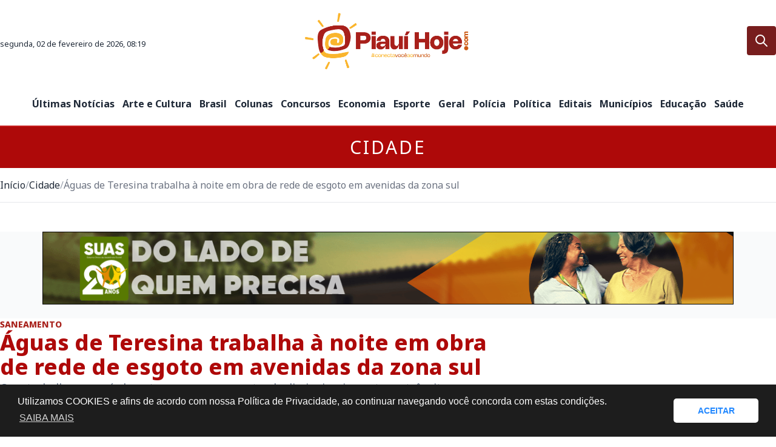

--- FILE ---
content_type: text/html; charset=UTF-8
request_url: https://piauihoje.com/noticias/cidade/aguas-de-teresina-implanta-rede-de-esgoto-em-avenidas-de-grande-movimentacao-obras-ocorrem-a-noite-423563.html
body_size: 26590
content:
<!DOCTYPE html>
<html lang="pt-br">
    <head>

        <meta charset="UTF-8" />
        <meta name="viewport" content="width=device-width, initial-scale=1.0" />

        <link rel="dns-prefetch" href="//www.google-analytics.com">
        <link rel="dns-prefetch" href="//ssl.google-analytics.com">
        <link rel="dns-prefetch" href="//pagead2.googlesyndication.com">
        <link rel="dns-prefetch" href="//googleads.g.doubleclick.net">
        <link rel="dns-prefetch" href="//tpc.googlesyndication.com">
        <link rel="dns-prefetch" href="//stats.g.doubleclick.net">
        <link rel="dns-prefetch" href="//www.gstatic.com">

        <!-- No beta -->
        <!-- <script async src="//api.nobeta.com.br/nobetaads&id=piauihoje.inter"></script> -->

        <!-- Google Adsense -->
        <script async src="https://pagead2.googlesyndication.com/pagead/js/adsbygoogle.js?client=ca-pub-5453668828034019"crossorigin="anonymous"></script>

        <script async src="https://securepubads.g.doubleclick.net/tag/js/gpt.js" crossorigin="anonymous"></script>
        <script>
            window.googletag = window.googletag || {cmd: []};
            googletag.cmd.push(function() {

              var mappingHorizontal = googletag.sizeMapping()
                .addSize([1024, 768], [[970,250],[970,90],[728,90],[970,66],[1340,150],[1248,250],[336,280],[300,250],[250,250]])
                .addSize([450, 600], [[728,90],[336,280],[300,250],[250,250]])
                .addSize([0, 0], [[300,250],[250,250]])
                .build();

              var mappingRetanguloMenor = googletag.sizeMapping()
                .addSize([450, 600], [[336,280],[300,250],[250,250]])
                .addSize([0, 0], [[300,250],[250,250]])
                .build();

              googletag.defineSlot('/23204424445/1_home_top', [[970,250],[970,90],[728,90],[336,280],[300,250],[250,250]], 'div-gpt-ad-1746416279278-0')
                .defineSizeMapping(mappingHorizontal)
                .addService(googletag.pubads());

              googletag.defineSlot('/23204424445/4_home_cidadeBrasil', [[970,250],[970,90],[728,90],[336,280],[300,250],[250,250]], 'div-gpt-ad-1746416353528-0')
                .defineSizeMapping(mappingHorizontal)
                .addService(googletag.pubads());

              googletag.defineSlot('/23204424445/5_home_entretenimento', [[970,250],[970,90],[728,90],[336,280],[300,250],[250,250]], 'div-gpt-ad-1746416453476-0')
                .defineSizeMapping(mappingHorizontal)
                .addService(googletag.pubads());

              googletag.defineSlot('/23204424445/home_maislidas', [[970,250],[970,90],[728,90],[336,280],[300,250],[250,250]], 'div-gpt-ad-1746416504794-0')
                .defineSizeMapping(mappingHorizontal)
                .addService(googletag.pubads());

              googletag.defineSlot('/23204424445/3_home_politicaEtvpiaui', [[970,250],[970,90],[728,90],[336,280],[300,250],[250,250]], 'div-gpt-ad-1746416554397-0')
                .defineSizeMapping(mappingHorizontal)
                .addService(googletag.pubads());

              googletag.defineSlot('/23204424445/6_interna_retangulo_colunadireita', [[336,280],[300,250],[250,250]], 'div-gpt-ad-1746416601523-0')
                .defineSizeMapping(mappingRetanguloMenor)
                .addService(googletag.pubads());

              googletag.defineSlot('/23204424445/7_interna_rodape', [[970,250],[970,90],[728,90],[336,280],[300,250],[250,250]], 'div-gpt-ad-1746416641908-0')
                .defineSizeMapping(mappingHorizontal)
                .addService(googletag.pubads());

              googletag.pubads().enableSingleRequest();
              googletag.enableServices();
            });
          </script>
        <!-- end Google Adsense -->

        <!-- Google tag (gtag.js) -->
        <script async src="https://www.googletagmanager.com/gtag/js?id=G-4NXBSEV653"></script>
        <script>
          window.dataLayer = window.dataLayer || [];
          function gtag(){dataLayer.push(arguments);}
          gtag('js', new Date());

          gtag('config', 'G-4NXBSEV653');
        </script>

        <title>Águas de Teresina trabalha à noite em obra de rede de esgoto em avenidas da zona sul - Cidade</title>
        <meta name="description" content="Com trabalho no período noturno, empresa pretende diminuir o impacto no trânsito e gerar menos transtorno - Piauí Hoje - Notícias, Política, Municípios, Blogs e Colunas" />

                                        <meta property="og:title" content="&Aacute;guas de Teresina trabalha &agrave; noite em obra de rede de esgoto em avenidas da zona sul" />
                <meta property="og:type" content="article" />
                <meta property="og:description" content="Com trabalho no período noturno, empresa pretende diminuir o impacto no trânsito e gerar menos transtorno" />
                <meta property="og:image" content="https://piauihoje.com/uploads/imagens/aguas-de-teresina-obra-1715635296.jpg" />
		<meta property="og:url" content="https://piauihoje.com/noticias/cidade/aguas-de-teresina-implanta-rede-de-esgoto-em-avenidas-de-grande-movimentacao-obras-ocorrem-a-noite-423563.html" />

		<meta name="twitter:creator" content="@pihoje"/>
                <meta name="twitter:site" content="@pihoje">
                <meta name="twitter:card" content="photo">
                <meta name="twitter:url" content="https://piauihoje.com/noticias/cidade/aguas-de-teresina-implanta-rede-de-esgoto-em-avenidas-de-grande-movimentacao-obras-ocorrem-a-noite-423563.html">
                <meta name="twitter:title" content="&Aacute;guas de Teresina trabalha &agrave; noite em obra de rede de esgoto em avenidas da zona sul">
                <meta name="twitter:description" content="Com trabalho no período noturno, empresa pretende diminuir o impacto no trânsito e gerar menos transtorno">
		<meta name="twitter:image" content="https://piauihoje.com/uploads/imagens/aguas-de-teresina-obra-1715635296.jpg">

		<script type="application/ld+json">
                    {
                        "@context": "https://schema.org",
                        "@type": "NewsArticle",
                        "@id": "https://piauihoje.com/noticias/cidade/aguas-de-teresina-implanta-rede-de-esgoto-em-avenidas-de-grande-movimentacao-obras-ocorrem-a-noite-423563.html#news",
                        "url": "https://piauihoje.com/noticias/cidade/aguas-de-teresina-implanta-rede-de-esgoto-em-avenidas-de-grande-movimentacao-obras-ocorrem-a-noite-423563.html",
                        "mainEntityOfPage": {
                            "@type": "WebPage",
                            "@id": "https://piauihoje.com/noticias/cidade/aguas-de-teresina-implanta-rede-de-esgoto-em-avenidas-de-grande-movimentacao-obras-ocorrem-a-noite-423563.html"
                        },
			"headline": "Águas de Teresina trabalha à noite em obra de rede de esgoto em avenidas da zona sul",
                        "description": "Com trabalho no período noturno, empresa pretende diminuir o impacto no trânsito e gerar menos transtorno",
			"image": [
                            "https://piauihoje.com/uploads/imagens/aguas-de-teresina-obra-1715635296.jpg"
                          ],
                        "datePublished": "2024-05-13T18:12:03-03:00",
                        "dateModified": "2026-01-31T05:22:12-03:00",
                        "articleSection": "Cidade",
                        "inLanguage": "pt-BR",
                        
                                                        "keywords": ["águas de teresina","obra","impacto","saneamento","esgotamento","rede de esgoto","avenida","miguel rosa","nações unidas"],
                                                "isAccessibleForFree": true,
                        "author": {
                            "@type": "Person",
                            "name": "Da Redação"
                        },
                        "publisher": {
                            "@type": "Organization",
                            "name": "Portal Piauí Hoje",
                            "url": "https://piauihoje.com",
                            "logo": {
                                "@type": "ImageObject",
                                "url": "https://piauihoje.com/images/logo-red.png",
                                "width": 112,
                                "height": 112
                            }
                        }
                    }
                </script>
	
        
        <link rel="canonical" href="https://piauihoje.com/noticias/cidade/aguas-de-teresina-implanta-rede-de-esgoto-em-avenidas-de-grande-movimentacao-obras-ocorrem-a-noite-423563.html" />

        <link rel="canonical" href="https://piauihoje.com/noticias/cidade/aguas-de-teresina-implanta-rede-de-esgoto-em-avenidas-de-grande-movimentacao-obras-ocorrem-a-noite-423563.html" />
        <link rel="icon" href="/images/favicon.png?v=20260202" sizes="32x32" />
        <link rel="icon" href="/images/favicon.png?v=20260202" sizes="192x192" />
        <link rel="apple-touch-icon-precomposed" href="/images/favicon.png?v=20260202" />
        <meta name="msapplication-TileImage" content="/images/favicon.png?v=20260202" />

        <link rel="alternate" type="application/rss+xml" title="Piauí Hoje - Notícias, Política, Municípios, Blogs e Colunas &raquo; Feed" href="/rss" />

        <link rel="preconnect" href="https://fonts.googleapis.com" />
        <link rel="preconnect" href="https://fonts.gstatic.com" crossorigin />
        <!-- <link rel="stylesheet" href="https://fonts.googleapis.com/css2?family=Noto+Sans:ital,wght@0,400;0,500;0,600;0,700;0,800;1,300;1,500;1,600;1,700;1,800&display=swap" /> -->
        
        <link rel="preload" href="https://fonts.googleapis.com/css2?family=Noto+Sans:ital,wght@0,400;0,500;0,600;0,700;0,800;1,300;1,500;1,600;1,700;1,800&display=swap" as="style" onload="this.rel='stylesheet'" />
        <noscript><link rel="stylesheet" href="https://fonts.googleapis.com/css2?family=Noto+Sans:ital,wght@0,400;0,500;0,600;0,700;0,800;1,300;1,500;1,600;1,700;1,800&display=swap" /></noscript>

        <link rel="stylesheet" href="/css/site/2024/owl.carousel.min.css" />
        <link rel="stylesheet" href="/css/site/2024/owl.theme.default.min.css" />
        <link rel="stylesheet" href="/css/site/2024/layout.css" />

        <style>
            .item-50 {
              width: calc(50% - 10px); /* Calcula 50% do container e subtrai a margem */
                  margin: 0px 0 15px 0;
            }

            .logo {
                max-width: 300px;
            }

            .dataHoraNoticia {
                font-size: 75%;
            }

            .creditosFotoDestaque {
                font-size: 70%;
                text-align: right;
                display: block;
                font-style: italic;
                font-weight: 100;
            }

            .img-caption {
                margin-top: 0px;
/*                padding-left: 1rem;*/
                padding-right: 1rem;
                padding-top: .5rem;
                padding-bottom: 1rem;
/*                background-color: #ae0909;*/
                color: #827a7a;
                font-size: 75%;
                font-style: italic;
            }

            .fr-img-caption span span.fr-inner {
                /*background: #EEE;*/
                font-weight: normal;
                /*font-style: italic;*/
                color: #777;
                padding: .5em .5em 0 .5em;
                display: flex;
                justify-content: space-between;
                position: relative;
                font-size: 75% !important;
/*                margin-bottom: 5px;*/
                color: #827a7a;
                font-style: italic;
/*                background-color: rgb(55 65 81);*/
		line-height:15px;
            }

            .fr-img-caption span img {
                margin-bottom: 0;
            }

            .chapeuTitulos {
                color: #a8211b;
                font-weight: 800;
            }

            .owl-nav button {
                height: 2rem;
                width: 1.75rem;
            }

            .owl-carousel .owl-item img {
                object-fit: contain;
            }

            .prose-lg :where(p):not(:where([class~="not-prose"] *)) {
                line-height: 25px;
            }

            .texto p:nth-child(2) {
                margin-top: .5em;
            }

            .texto .fr-embedly {
                height: auto !important;
            }

            .prose-lg :where(p):not(:where([class~="not-prose"] *)) {
                margin-top: .75em;
                margin-bottom: .75em;
            }

            .texto video {
                max-width: 100%;
            }

            .menuEditorias::-webkit-scrollbar {
              display: none;
            }

            @media (min-width: 1280px) {
                .xl\:h-\[200px\] {
                    height: 200px;
                }
            }

            @media only screen and (max-width: 450px) {
                .logo {
                    max-width: 100%;
                }

                .metaInfosNew {
                    flex-direction: column;
                    gap: 1px;
                    align-items: start;
                }

                .sobre_colunista {
                    flex-direction: column;
                    margin-top: 0px !important;
                    padding: 5px 0px !important;
                }

                .sobre_colunista img {
                    margin-top: 5px;
                    margin-bottom: 5px;
                }

                .sobre_autor {
                    font-size: 1rem;
                }

                .texto iframe, .texto p iframe {
                    max-width: 100%;
                    width: 100%;
                }
            }
        </style>
    </head>

    <body>
	
	        	
        <!-- TOPBAR -->
        <div class="sticky top-0 z-30 border-b-2 border-red-700 bg-white py-2 md:py-4 xl:relative xl:border-none">
            <div class="container mx-auto px-2 md:px-4">
                <div class="grid grid-cols-4 xl:grid-cols-3">
                    <div class="col-span-1 flex items-center justify-start">
                        <!-- BUTTON NAVBAR -->
                        <button type="button" data-drawer-target="drawer-navbar" data-drawer-show="drawer-navbar" class="flex p-3 xl:hidden" role="button" aria-label="Menu">
                            <svg xmlns="http://www.w3.org/2000/svg" class="icon icon-tabler icon-tabler-align-left" width="24" height="24" viewBox="0 0 24 24" stroke-width="2" stroke="currentColor" fill="none" stroke-linecap="round" stroke-linejoin="round">
                                <path stroke="none" d="M0 0h24v24H0z" fill="none"></path>
                                <path d="M4 6l16 0"></path>
                                <path d="M4 12l10 0"></path>
                                <path d="M4 18l14 0"></path>
                            </svg>
                        </button>
                        <!-- CLIMA/CONTACAO -->
                        <div class="">
                            <div class="text-center hidden xl:block mt-2">
                                <small>segunda, 02 de fevereiro de 2026, 08:19</small>
                            </div>
                        </div>
                    </div>
                    <div class="col-span-2 xl:col-span-1">
                        <!-- BRAND -->
                        <a href="/" title="Piauí Hoje - Notícias, Política, Municípios, Blogs e Colunas" class="mx-auto block w-fit">
                            <h2>
                                <img src="/images/logo-red.png" 
                                    alt="Piauí Hoje - Notícias, Política, Municípios, Blogs e Colunas" 
                                    class="logo"
                                    width="300"
                                />
                            </h2>
                        </a>
                    </div>
                    <div class="col-span-1 flex items-center justify-end">
                        <!-- BUTTON SEARCH -->
                        <button type="button" class="rounded p-3 xl:bg-red-900 xl:text-white xl:hover:bg-red-800" data-drawer-target="drawer-top-search" data-drawer-show="drawer-top-search" data-drawer-placement="top" role="button" aria-label="Busca de notícias">
                            <svg xmlns="http://www.w3.org/2000/svg" class="icon icon-tabler icon-tabler-search" width="24" height="24" viewBox="0 0 24 24" stroke-width="2" stroke="currentColor" fill="none" stroke-linecap="round" stroke-linejoin="round">
                                <path stroke="none" d="M0 0h24v24H0z" fill="none"></path>
                                <path d="M10 10m-7 0a7 7 0 1 0 14 0a7 7 0 1 0 -14 0"></path>
                                <path d="M21 21l-6 -6"></path>
                            </svg>
                        </button>
                    </div>
                </div>
            </div>
        </div>
        <!-- NAVBAR -->
        <nav class="fixed left-0 top-0 z-40 h-screen w-[320px] -translate-x-full bg-white p-10 transition-transform md:w-[420px] xl:sticky xl:top-0 xl:block xl:h-auto xl:w-auto xl:translate-x-0 xl:border-b-2 xl:border-red-700 xl:py-6" id="drawer-navbar">
            <div class="container mx-auto px-2 md:px-4">
                <div class="mb-6 flex items-center justify-between xl:hidden">
                    <h2 class="font-bold uppercase text-slate-400">Menu</h2>
                    <button type="button" class="flex h-10 w-10 items-center justify-center rounded text-red-700 hover:bg-slate-50">
                        <svg xmlns="http://www.w3.org/2000/svg" data-drawer-hide="drawer-navbar" class="icon icon-tabler icon-tabler-x" width="24" height="24" viewBox="0 0 24 24" stroke-width="2" stroke="currentColor" fill="none" stroke-linecap="round" stroke-linejoin="round">
                            <path stroke="none" d="M0 0h24v24H0z" fill="none"></path>
                            <path d="M18 6l-12 12"></path>
                            <path d="M6 6l12 12"></path>
                        </svg>
                    </button>
                </div>
                <ul class="xl::gap-0 flex flex-col gap-2 xl:flex-row xl:items-center xl:justify-evenly menuEditorias" style="overflow: scroll; white-space: nowrap;">
		    <li>
                        <a href="/noticias" title="Últimas Notícias" class="block font-bold hover:text-politica xl:text-center">
                            Últimas Notícias
                        </a>
                    </li>
		    <li>
                        <a href="/noticias/cultura" title="Arte e Cultura" class="block font-bold hover:text-arte xl:text-center">
                            Arte e Cultura
                        </a>
                    </li>
                    <li>
                        <a href="/noticias/brasil" title="Brasil" class="block font-bold hover:text-brasil/50 xl:text-center">
                            Brasil
                        </a>
                    </li>
                    <li>
                        <a href="/blogs-colunas" title="Colunas e Blog" class="block font-bold hover:text-colunas xl:text-center">
                            Colunas
                        </a>
                    </li>
                    <li>
                        <a href="/noticias/concursos" title="Concursos" class="block font-bold hover:text-concursos xl:text-center">
                            Concursos
                        </a>
                    </li>
                    <li>
                        <a href="/noticias/economia" title="Economia" class="block font-bold hover:text-economia xl:text-center">
                            Economia
                        </a>
                    </li>
                    <li>
                        <a href="/noticias/esportes" title="Esporte" class="block font-bold hover:text-esporte xl:text-center">
                            Esporte
                        </a>
                    </li>
                    <li>
                        <a href="/noticias/geral" title="Geral" class="block font-bold hover:text-geral xl:text-center">
                            Geral
                        </a>
                    </li>
                    <li>
                        <a href="/noticias/policia" title="Polícia" class="block font-bold hover:text-policia xl:text-center">
                            Polícia
                        </a>
                    </li>
                    <li>
                        <a href="/noticias/politica" title="Política" class="block font-bold hover:text-politica xl:text-center">
                            Política
                        </a>
                    </li>
                    <li>
                        <a href="/noticias/editais" title="Editais" class="block font-bold hover:text-politica xl:text-center">
                            Editais
                        </a>
                    </li>
                    <li>
                        <a href="/noticias/municipios" title="Municípios" class="block font-bold hover:text-politica xl:text-center">
                            Municípios
                        </a>
                    </li>
                    <li>
                        <a href="/noticias/educacao" title="Educação" class="block font-bold hover:text-politica xl:text-center">
                            Educação
                        </a>
                    </li>

                    <li>
                        <a href="/noticias/saude" title="Saúde" class="block font-bold hover:text-politica xl:text-center">
                            Saúde
                        </a>
                    </li>
                </ul>
            </div>
        </nav>

<style>
    @media only screen and (max-width: 450px) {
        #getalbum {
            height: 350px !important;
        }
    }

    .table-responsive {
        display: block;
        width: 100%;
        overflow-x: auto;
    }

    .flex-wrap {
        flex-wrap: wrap;
    }

    .tag-link {
        /*display: inline-block;*/
        /*padding: 5px 10px;*/
        /*margin: 2px;*/
        /*border-radius: 4px;*/
        text-decoration: none;
        font-weight: 600;
        color: #333;
	margin-right: 15px;
	font-size: 1rem;
    }

    .tag-link:hover {
        background-color: #ddd;
    }

	.texto ul li, .texto ul li p {
    margin: 5px 0;
}

.fr-img-caption img {
        margin: 0;
    }

    .fr-img-caption span {
        font-weight: normal;
        color: #777;
        padding: 0;
        display: flex;
        justify-content: space-between;
        position: relative;
        font-size: 75% !important;
        color: #827a7a;
	font-style: italic;
flex-wrap:wrap;
width:100% !important;
    }

.texto video {
    height: auto !important;
}

.table-responsive {
        display: block;
        width: 100%;
        overflow-x: auto;
    }

</style>

<!-- PAGE TITLE -->
<div class="bg-politica">
    <div class="container mx-auto px-2 md:px-4">
        <h2 class="py-2 text-center text-lg uppercase tracking-widest text-white md:py-4 md:text-xl xl:text-3xl">
            Cidade        </h2>
    </div>
</div>

<!-- BREADCRUMB -->
<div class="hidden bg-white lg:block">
    <div class="container mx-auto px-2 md:px-4">
        <ol class="flex items-center gap-2 border-b border-gray-200 py-4">
            <li>
                <a href="/" title="Página inicial" class="hover:text-red-700">Início</a>
            </li>
            <span class="text-gray-400">/</span>
            <li>
                <a href="/noticias/cidade" title="Notícias Cidade" class="hover:text-red-700">
                    Cidade                </a>
            </li>
            <span class="text-gray-400">/</span>
            <li>
                <a href="https://piauihoje.com/noticias/cidade/aguas-de-teresina-implanta-rede-de-esgoto-em-avenidas-de-grande-movimentacao-obras-ocorrem-a-noite-423563.html" class="pointer-events-none text-gray-500 hover:text-red-700">
                    Águas de Teresina trabalha à noite em obra de rede de esgoto em avenidas da zona sul                </a>
            </li>
        </ol>
    </div>
</div>

<!-- MAIN -->
<main class="main container mx-auto px-2 md:px-4">
    <div class="my-8 flex flex-col gap-y-8 md:my-4 xl:my-12 xl:gap-y-12">
        <!-- BANNER -->
        <div class="flex flex-col">
            <figure class="order-2 flex items-center justify-center bg-gray-50">
	   	        <div class="owl-carousel owl-carousel-ads owl-theme">
                                <div class="item">
                                                    <div class="ad-script-container">
<script type="text/javascript">
/* 
Ad Id: 151042 
Campanha: SUAS 20 ANOS
Agência: Fields 
Veículo: Piauí Hoje
Cliente: MDS - Ministério do Desenvolvimento e Assistência Social, Família e Combate e Fome  
Canal: AS, 18+ TERESINA - PI 
Linha Criativa: GERAL
Região: TERESINA - PI
Criativo: TOPO 1140x120 
Data de Veiculação: 22/01/2026 - 31/01/2026
*/ 
var space = space || {}; space.runs = space.runs || [];
space.runs.push(function () { space.ad('eyJjciI6MjEzODUyLCJjYSI6Njk3MiwicGwiOjE1MTA0Mn0=').setSize(1140, 120).setMacro('').fire(); }); 
</script>
<script src="https://cdn.00px.net/static/space.didnfhd.min.js" type="text/javascript"></script>
</div>
<style>
.owl-carousel-ads .item {
    position: relative !important;
    display: block !important;
    height: auto !important;
}
.owl-carousel-ads .owl-stage-outer {
    overflow: hidden !important;
}
.ad-script-container {
    width: 100%;
    max-width: 1140px;
    margin: 0 auto;
    text-align: center;
    min-height: 120px;
    display: block;
}
@media (max-width: 768px) {
    .ad-script-container {
        overflow-x: auto;
        overflow-y: hidden;
    }
}
</style>                                            </div>
                                <div class="item">
                                                    <a title="Seduc Tempo integral" href="https://www.seduc.pi.gov.br/" target="_blank" class="section_ads__link">
                                <figure class="section_ads__image">
                                    <img src="https://piauihoje.com/uploads/publicidades/seduc-matriculas-abertas-1340-x150-1767805433.gif"
                                        class="image"
                                        alt="Seduc Tempo integral" 
                                        loading="lazy"
                                    />
                                </figure>
                            </a>
                                            </div>
                    </div>
 
	   </figure>
            <!-- <div class="relative order-1 mb-4 flex items-center justify-center">
                <hr class="h-px w-full border-0 bg-gray-200 dark:bg-gray-700" />
                <span class="absolute bg-white px-2 text-sm font-medium uppercase tracking-widest text-slate-400">Publicidade</span>
            </div>
            <hr class="order-3 mt-4" /> -->
        </div>
        <!-- CONTENT -->
        <div class="grid grid-cols-12 gap-y-16 md:gap-x-8 md:gap-y-6">
            <!-- POSTS -->
            <div class="col-span-12 xl:col-span-8">
                                
                <div class="mb-5 flex flex-col md:mb-10">
                    <div class="flex flex-col gap-4">
                        <p class="text-sm text-slate-400 chapeuTitulos">SANEAMENTO</p>
                        <h1 class="text-3xl font-bold text-politica md:text-4xl md:font-extrabold">Águas de Teresina trabalha à noite em obra de rede de esgoto em avenidas da zona sul</h1>
                        <h2 class="text-lg text-slate-500">Com trabalho no período noturno, empresa pretende diminuir o impacto no trânsito e gerar menos transtorno</h2>
                    </div>

                    <div class="mt-6 flex flex-col">
                        <div class="order-2 flex flex-col gap-2 md:flex-row md:items-center">
                            <div class="flex items-center gap-4 metaInfosNew">
                                <p class="">
                                    <span class="text-politica">
                                        <i><small>Da Redação</small></i>
                                    </span>
                                </p>

                                <p class="text-slate-400 dataHoraNoticia">
                                    Segunda - 13/05/2024 &agrave;s 18:12                                </p>
                            </div>
                            
                            <ul class="mt-2 flex items-center gap-2 md:ml-auto md:mt-0">
                                <li>
                                    <a href="https://api.whatsapp.com/send?text=Águas de Teresina trabalha à noite em obra de rede de esgoto em avenidas da zona sul - Cidade - https://piauihoje.com/noticias/cidade/aguas-de-teresina-implanta-rede-de-esgoto-em-avenidas-de-grande-movimentacao-obras-ocorrem-a-noite-423563.html"  target="_blank" class="flex items-center justify-center rounded p-2 hover:bg-slate-100">
                                        <svg xmlns="http://www.w3.org/2000/svg" viewBox="0 0 24 24" class="h-6 w-6 fill-[#25D366]">
                                            <path d="M12.001 2C17.5238 2 22.001 6.47715 22.001 12C22.001 17.5228 17.5238 22 12.001 22C10.1671 22 8.44851 21.5064 6.97086 20.6447L2.00516 22L3.35712 17.0315C2.49494 15.5536 2.00098 13.8345 2.00098 12C2.00098 6.47715 6.47813 2 12.001 2ZM8.59339 7.30019L8.39232 7.30833C8.26293 7.31742 8.13607 7.34902 8.02057 7.40811C7.93392 7.45244 7.85348 7.51651 7.72709 7.63586C7.60774 7.74855 7.53857 7.84697 7.46569 7.94186C7.09599 8.4232 6.89729 9.01405 6.90098 9.62098C6.90299 10.1116 7.03043 10.5884 7.23169 11.0336C7.63982 11.9364 8.31288 12.8908 9.20194 13.7759C9.4155 13.9885 9.62473 14.2034 9.85034 14.402C10.9538 15.3736 12.2688 16.0742 13.6907 16.4482C13.6907 16.4482 14.2507 16.5342 14.2589 16.5347C14.4444 16.5447 14.6296 16.5313 14.8153 16.5218C15.1066 16.5068 15.391 16.428 15.6484 16.2909C15.8139 16.2028 15.8922 16.159 16.0311 16.0714C16.0311 16.0714 16.0737 16.0426 16.1559 15.9814C16.2909 15.8808 16.3743 15.81 16.4866 15.6934C16.5694 15.6074 16.6406 15.5058 16.6956 15.3913C16.7738 15.2281 16.8525 14.9166 16.8838 14.6579C16.9077 14.4603 16.9005 14.3523 16.8979 14.2854C16.8936 14.1778 16.8047 14.0671 16.7073 14.0201L16.1258 13.7587C16.1258 13.7587 15.2563 13.3803 14.7245 13.1377C14.6691 13.1124 14.6085 13.1007 14.5476 13.097C14.4142 13.0888 14.2647 13.1236 14.1696 13.2238C14.1646 13.2218 14.0984 13.279 13.3749 14.1555C13.335 14.2032 13.2415 14.3069 13.0798 14.2972C13.0554 14.2955 13.0311 14.292 13.0074 14.2858C12.9419 14.2685 12.8781 14.2457 12.8157 14.2193C12.692 14.1668 12.6486 14.1469 12.5641 14.1105C11.9868 13.8583 11.457 13.5209 10.9887 13.108C10.8631 12.9974 10.7463 12.8783 10.6259 12.7616C10.2057 12.3543 9.86169 11.9211 9.60577 11.4938C9.5918 11.4705 9.57027 11.4368 9.54708 11.3991C9.50521 11.331 9.45903 11.25 9.44455 11.1944C9.40738 11.0473 9.50599 10.9291 9.50599 10.9291C9.50599 10.9291 9.74939 10.663 9.86248 10.5183C9.97128 10.379 10.0652 10.2428 10.125 10.1457C10.2428 9.95633 10.2801 9.76062 10.2182 9.60963C9.93764 8.92565 9.64818 8.24536 9.34986 7.56894C9.29098 7.43545 9.11585 7.33846 8.95659 7.32007C8.90265 7.31384 8.84875 7.30758 8.79459 7.30402C8.66053 7.29748 8.5262 7.29892 8.39232 7.30833L8.59339 7.30019Z"></path>
                                        </svg>
                                    </a>
                                </li>
                                <li>
                                    <a href="https://www.facebook.com/sharer/sharer.php?u=https://piauihoje.com/noticias/cidade/aguas-de-teresina-implanta-rede-de-esgoto-em-avenidas-de-grande-movimentacao-obras-ocorrem-a-noite-423563.html" target="_blank" class="flex items-center justify-center rounded p-2 hover:bg-slate-100">
                                        <svg xmlns="http://www.w3.org/2000/svg" viewBox="0 0 24 24" class="h-6 w-6 fill-[#1877F2]">
                                            <path d="M14 13.5H16.5L17.5 9.5H14V7.5C14 6.47062 14 5.5 16 5.5H17.5V2.1401C17.1743 2.09685 15.943 2 14.6429 2C11.9284 2 10 3.65686 10 6.69971V9.5H7V13.5H10V22H14V13.5Z"></path>
                                        </svg>
                                    </a>
                                </li>
                                <li>
                                    <a href="https://t.me/share/url?url=https://piauihoje.com/noticias/cidade/aguas-de-teresina-implanta-rede-de-esgoto-em-avenidas-de-grande-movimentacao-obras-ocorrem-a-noite-423563.html&text=Águas de Teresina trabalha à noite em obra de rede de esgoto em avenidas da zona sul - Cidade" target="_blank" class="flex items-center justify-center rounded p-2 hover:bg-slate-100">
                                        <svg xmlns="http://www.w3.org/2000/svg" viewBox="0 0 24 24" class="h-6 w-6 fill-[#0088CC]">
                                            <path d="M12.001 22C6.47813 22 2.00098 17.5228 2.00098 12C2.00098 6.47715 6.47813 2 12.001 2C17.5238 2 22.001 6.47715 22.001 12C22.001 17.5228 17.5238 22 12.001 22ZM8.89113 13.1708L8.90378 13.1628C9.48351 15.0767 9.77337 16.0337 9.77337 16.0337C9.88564 16.3442 10.04 16.3996 10.2273 16.3743C10.4145 16.3489 10.5139 16.2476 10.6361 16.1297C10.6361 16.1297 11.0324 15.7472 11.825 14.9823L14.3759 16.8698C14.8407 17.1266 15.1763 16.9941 15.2917 16.4377L16.9495 8.61641C17.1325 7.88842 16.8115 7.59644 16.247 7.82754L6.51397 11.5871C5.84996 11.854 5.85317 12.2255 6.39308 12.3911L8.89113 13.1708Z"></path>
                                        </svg>
                                    </a>
                                </li>
                                <li>
                                    <a href="https://twitter.com/intent/tweet?text=Águas de Teresina trabalha à noite em obra de rede de esgoto em avenidas da zona sul - Cidade - https://piauihoje.com/noticias/cidade/aguas-de-teresina-implanta-rede-de-esgoto-em-avenidas-de-grande-movimentacao-obras-ocorrem-a-noite-423563.html" target="_blank" class="flex items-center justify-center rounded p-2 hover:bg-slate-100">
                                        <svg  xmlns="http://www.w3.org/2000/svg"  width="24"  height="24"  viewBox="0 0 24 24"  fill="none"  stroke="currentColor"  stroke-width="2"  stroke-linecap="round"  stroke-linejoin="round"  class="icon icon-tabler icons-tabler-outline icon-tabler-brand-x h-6 w-6">
                                            <path stroke="none" d="M0 0h24v24H0z" fill="none"/><path d="M4 4l11.733 16h4.267l-11.733 -16z" /><path d="M4 20l6.768 -6.768m2.46 -2.46l6.772 -6.772" />
                                        </svg>
                                    </a>
                                </li>
                                <li>
                                    <a href="https://www.linkedin.com/sharing/share-offsite/?url=https://piauihoje.com/noticias/cidade/aguas-de-teresina-implanta-rede-de-esgoto-em-avenidas-de-grande-movimentacao-obras-ocorrem-a-noite-423563.html" target="_blank" class="flex items-center justify-center rounded p-2 hover:bg-slate-100">
                                        <svg xmlns="http://www.w3.org/2000/svg" viewBox="0 0 24 24" class="h-6 w-6 fill-[#1877F2]">
                                            <path d="M6.94048 4.99993C6.94011 5.81424 6.44608 6.54702 5.69134 6.85273C4.9366 7.15845 4.07187 6.97605 3.5049 6.39155C2.93793 5.80704 2.78195 4.93715 3.1105 4.19207C3.43906 3.44699 4.18654 2.9755 5.00048 2.99993C6.08155 3.03238 6.94097 3.91837 6.94048 4.99993ZM7.00048 8.47993H3.00048V20.9999H7.00048V8.47993ZM13.3205 8.47993H9.34048V20.9999H13.2805V14.4299C13.2805 10.7699 18.0505 10.4299 18.0505 14.4299V20.9999H22.0005V13.0699C22.0005 6.89993 14.9405 7.12993 13.2805 10.1599L13.3205 8.47993Z"></path>
                                        </svg>
                                    </a>
                                </li>
                            </ul>
                        </div>

                        <hr class="order-1 mb-3" />
                        <hr class="order-3 mt-4 border-b-2 border-politica" />
                    </div>

                    <div class="w-full prose prose-lg mx-auto mt-4 px-4 prose-a:font-bold prose-a:text-politica prose-figcaption:m-0 prose-figcaption:p-2 prose-figcaption:text-sm md:px-0">
                        <div id="audimaWidget"></div>
                        <script defer src="https://audio8.audima.co/audima-widget.js"></script>

                        <article class="texto">
			     				   <link rel="preload" as="image" href="https://piauihoje.com/uploads/imagens/aguas-de-teresina-obra-1715635296.jpg">

                                    <div>
                                        <span class="creditosFotoDestaque">Foto: Ascom</span>
                                        <img src="https://piauihoje.com/uploads/imagens/aguas-de-teresina-obra-1715635296.jpg" alt="Obras de saneamento" 
                                            class="lazyload" style="width: 100% !important; margin-bottom: 0px; margin-top: 0px;" 
                                            loading="lazy"
                                        />
                                        <div class="img-caption" style="padding-bottom: 0px;">
                                            <span>Obras de saneamento</span>
                                        </div>
                                    </div>
                            
                            <p>A concessionária Águas de Teresina está executando obras em avenidas de intenso trânsito da zona sul e explica que, para gerar menor impacto, as equipes estão trabalhando no horário noturno. São obras de implantação de redes coletoras de esgoto.<br><br>Os serviços iniciam às 19h e finalizam às 5h da manhã do dia seguinte. Na Avenida Miguel Rosa, os canteiros estarão nas travessias com as ruas Manoel da Paz e Zeferino Vieira. Na Nações Unidas, as atividades serão realizadas na travessia com a Avenida Pedro Freitas. Já na Avenida Barão de Gurguéia, os colaboradores atuarão entre as ruas 21 de abril e Henrique Dias.<br><br>Durante a execução, os trechos interditados contarão com sinalização de desvios e orientações para rotas alternativas. “As obras de esgotamento sanitário avançam na cidade e já estamos atuando em vias de grande fluxo. Por isso, traçamos um plano de execução dos serviços em um horário que gere o mínimo de impactos para as pessoas”, destaca o presidente da concessionária Jacy Prado.<br><br>Cronograma das obras entre os dias 13 e 18 de maio:</p><p><br>-Centro<br>Avenida Barão de Gurguéia (2 trechos: na travessia da Av. Barão com Rua Henrique Dias e entre as ruas 21 de Abril e Henrique Dias), Avenida Joaquim Ribeiro (entre Arêa Leão e Arlindo Nogueira).<br>Ruas: Olavo Bilac (entre as ruas Dr. Arêa Leão e Gabriel Ferreira), Taumaturgo de Azevedo (entre Anísio de Abreu e Arêa Leão), Gabriel Ferreira (entre rua Santa Luzia e Av. José dos Santos e Silva)<br><br>- Vermelha<br>Avenida Pedro Freitas (2 trechos: entre ruas Porto e Climério Bento Gonçalves e entre Av. Nações Unidas e Rua Benjamim Batista), Avenida Nações Unidas (travessia da Av. Nações Unidas com Av. Pedro Freitas).<br>Ruas: Treze de Maio (entre Av. Joaquim Ribeiro e rua Valdivino Tito), Zeferino Vieira e Manoel da Paz (travessia destas ruas com a Av. Miguel Rosa)<br><br>- São Pedro<br>Ruas: Climério Bento Gonçalves e Wilson de Carvalho<br><br>- Primavera<br>Ruas: Altos e Castro Alves<br><br>- Aeroporto<br>Rua: Coelho de Resende (entre Avenida Centenário e Território Fernando de Noronha)<br><br>- Mocambinho  <br>Setor A: nas quadras: 1, 8, 14, 22, 23, 24, 31, 32, 36<br>Setor E:  nas quadras: 17, 18, 19, 20, 21, 22, 23<br><br>- Pirajá  <br>Ampliação da Estação de Tratamento de Esgoto</p>
                            
                            
				
			    <div class="" style="border-top: 1px solid #eeeeee63;">
                                <p class="m-0">Mais conteúdo sobre:</p>

                                					<!-- <a href="/busca?s=águas de teresina"  -->
                                        <a href="https://www.google.com/search?q=site:piauihoje.com+=águas de teresina" 
                                            title="Mais notícia sobre águas de teresina" 
                                            class="tag-link" 
                                            target="_blank"
                                        >
                                            #águas de teresina                                        </a>
									<!-- <a href="/busca?s= obra"  -->
                                        <a href="https://www.google.com/search?q=site:piauihoje.com+= obra" 
                                            title="Mais notícia sobre  obra" 
                                            class="tag-link" 
                                            target="_blank"
                                        >
                                            #obra                                        </a>
									<!-- <a href="/busca?s= impacto"  -->
                                        <a href="https://www.google.com/search?q=site:piauihoje.com+= impacto" 
                                            title="Mais notícia sobre  impacto" 
                                            class="tag-link" 
                                            target="_blank"
                                        >
                                            #impacto                                        </a>
									<!-- <a href="/busca?s= saneamento"  -->
                                        <a href="https://www.google.com/search?q=site:piauihoje.com+= saneamento" 
                                            title="Mais notícia sobre  saneamento" 
                                            class="tag-link" 
                                            target="_blank"
                                        >
                                            #saneamento                                        </a>
									<!-- <a href="/busca?s= esgotamento"  -->
                                        <a href="https://www.google.com/search?q=site:piauihoje.com+= esgotamento" 
                                            title="Mais notícia sobre  esgotamento" 
                                            class="tag-link" 
                                            target="_blank"
                                        >
                                            #esgotamento                                        </a>
									<!-- <a href="/busca?s= rede de esgoto"  -->
                                        <a href="https://www.google.com/search?q=site:piauihoje.com+= rede de esgoto" 
                                            title="Mais notícia sobre  rede de esgoto" 
                                            class="tag-link" 
                                            target="_blank"
                                        >
                                            #rede de esgoto                                        </a>
									<!-- <a href="/busca?s= avenida"  -->
                                        <a href="https://www.google.com/search?q=site:piauihoje.com+= avenida" 
                                            title="Mais notícia sobre  avenida" 
                                            class="tag-link" 
                                            target="_blank"
                                        >
                                            #avenida                                        </a>
									<!-- <a href="/busca?s= miguel rosa"  -->
                                        <a href="https://www.google.com/search?q=site:piauihoje.com+= miguel rosa" 
                                            title="Mais notícia sobre  miguel rosa" 
                                            class="tag-link" 
                                            target="_blank"
                                        >
                                            #miguel rosa                                        </a>
									<!-- <a href="/busca?s= nações unidas"  -->
                                        <a href="https://www.google.com/search?q=site:piauihoje.com+= nações unidas" 
                                            title="Mais notícia sobre  nações unidas" 
                                            class="tag-link" 
                                            target="_blank"
                                        >
                                            #nações unidas                                        </a>
				                            </div>

			    <div class="p1">
                                <!-- <h5 style="margin: 2em 0 1rem; font-weight: bold; color: #008000">
                                    Você pode receber direto no seu WhatsApp as principais notícias do Portal Piauí Hoje
                                </h5> -->
                                <div class="clearfix" style="display: flex; align-items: center;">
                                    <div style="width: 50px;">
                                        <img style="float: left" src="https://piauihoje.com/uploads/editor/whatsapp-webp.webp" alt="Whatsapp" width="40" height="40" loading="lazy">
                                    </div>
                                    <div>
                                        <a href="https://chat.whatsapp.com/FNjhI2vksl94Ek6uZKEkRb" title="Receba direto no seu WhatsApp as principais notícias do Portal Piauí Hoje" target="_blank" style="color: #008000;text-decoration: none; font-weight: normal;">
                                            • Clique aqui e receba notícias
                                        </a>
                                        <br>
                                        <a href="https://wa.me/558694425911" title="Envie sugestão de pauta" target="_blank" style="color: #008000;text-decoration: none; font-weight: normal;">
                                            • Sugestões de pautas
                                        </a>
                                    </div>
                                </div>
                            </div>

                            <h5 style="margin: 0 1rem; color: #008000; text-align: center; font-weight: normal; font-size: 16px;">
                                Siga nas redes sociais
                            </h5>
				
			    <div style="display: flex; gap: 5px; margin-bottom: 1.5rem; justify-content: center;">
                                <a href="https://www.instagram.com/piauihoje/" title="Instagram" target="_blank">
                                    <img src="https://piauihoje.com/uploads/editor/instagram-40-webp.webp" alt="Instagram" width="40" height="40" loading="lazy" style="margin: 10px 0;">
                                </a>

                                <a href="https://twitter.com/pihoje" title="Twitter" target="_blank">
                                    <img src="https://piauihoje.com/uploads/editor/twitter-40-webp.webp" alt="Twitter" width="40" height="40" loading="lazy" style="margin: 10px 0;">
                                </a>

                                <a href="https://www.facebook.com/portalpiauihoje" title="Facebook" target="_blank">
                                    <img src="https://piauihoje.com/uploads/editor/face-40-webp.webp" alt="Facebook" width="40" height="40" loading="lazy" style="margin: 10px 0;">
                                </a>

                                <a href="https://www.tiktok.com" title="Tiktok" target="_blank">
                                    <img src="https://piauihoje.com/uploads/editor/tiktok-webp.webp" alt="Tiktok" width="40" height="40" loading="lazy" style="margin: 10px 0;">
                                </a>

                                <a href="https://youtube.com/channel/UCKrOBgmigzgEqImAYg1OCvg" title="Youtube" target="_blank">
                                    <img src="https://piauihoje.com/uploads/editor/youtube-40-webp.webp" alt="Youtube" width="40" height="40" loading="lazy" style="margin: 10px 0;">
                                </a>

                                <a href="mailto:redacao@piauihoje.com" title="Youtube" target="_blank">
                                    <img src="https://piauihoje.com/uploads/editor/58485698e0bb315b0f7675a8-png.png" alt="E-mail redação" width="40" height="40" loading="lazy" style="margin: 10px 0;">
                                </a>
                            </div>
			</article>

                        <!-- SHARED -->
                        <div class="flex flex-col items-center gap-2 md:flex-row">
                            <p class="m-0">Compartilhe essa notícia:</p>
                            <ul class="m-0 flex list-none items-center pl-0" style="margin:0;">
                                <li class="mx-0">
                                    <a href="https://api.whatsapp.com/send?text=Águas de Teresina trabalha à noite em obra de rede de esgoto em avenidas da zona sul - Cidade - https://piauihoje.com/noticias/cidade/aguas-de-teresina-implanta-rede-de-esgoto-em-avenidas-de-grande-movimentacao-obras-ocorrem-a-noite-423563.html"  target="_blank" class="flex items-center justify-center rounded p-2 hover:bg-slate-100">
                                        <svg xmlns="http://www.w3.org/2000/svg" viewBox="0 0 24 24" class="h-6 w-6 fill-[#25D366]">
                                            <path d="M12.001 2C17.5238 2 22.001 6.47715 22.001 12C22.001 17.5228 17.5238 22 12.001 22C10.1671 22 8.44851 21.5064 6.97086 20.6447L2.00516 22L3.35712 17.0315C2.49494 15.5536 2.00098 13.8345 2.00098 12C2.00098 6.47715 6.47813 2 12.001 2ZM8.59339 7.30019L8.39232 7.30833C8.26293 7.31742 8.13607 7.34902 8.02057 7.40811C7.93392 7.45244 7.85348 7.51651 7.72709 7.63586C7.60774 7.74855 7.53857 7.84697 7.46569 7.94186C7.09599 8.4232 6.89729 9.01405 6.90098 9.62098C6.90299 10.1116 7.03043 10.5884 7.23169 11.0336C7.63982 11.9364 8.31288 12.8908 9.20194 13.7759C9.4155 13.9885 9.62473 14.2034 9.85034 14.402C10.9538 15.3736 12.2688 16.0742 13.6907 16.4482C13.6907 16.4482 14.2507 16.5342 14.2589 16.5347C14.4444 16.5447 14.6296 16.5313 14.8153 16.5218C15.1066 16.5068 15.391 16.428 15.6484 16.2909C15.8139 16.2028 15.8922 16.159 16.0311 16.0714C16.0311 16.0714 16.0737 16.0426 16.1559 15.9814C16.2909 15.8808 16.3743 15.81 16.4866 15.6934C16.5694 15.6074 16.6406 15.5058 16.6956 15.3913C16.7738 15.2281 16.8525 14.9166 16.8838 14.6579C16.9077 14.4603 16.9005 14.3523 16.8979 14.2854C16.8936 14.1778 16.8047 14.0671 16.7073 14.0201L16.1258 13.7587C16.1258 13.7587 15.2563 13.3803 14.7245 13.1377C14.6691 13.1124 14.6085 13.1007 14.5476 13.097C14.4142 13.0888 14.2647 13.1236 14.1696 13.2238C14.1646 13.2218 14.0984 13.279 13.3749 14.1555C13.335 14.2032 13.2415 14.3069 13.0798 14.2972C13.0554 14.2955 13.0311 14.292 13.0074 14.2858C12.9419 14.2685 12.8781 14.2457 12.8157 14.2193C12.692 14.1668 12.6486 14.1469 12.5641 14.1105C11.9868 13.8583 11.457 13.5209 10.9887 13.108C10.8631 12.9974 10.7463 12.8783 10.6259 12.7616C10.2057 12.3543 9.86169 11.9211 9.60577 11.4938C9.5918 11.4705 9.57027 11.4368 9.54708 11.3991C9.50521 11.331 9.45903 11.25 9.44455 11.1944C9.40738 11.0473 9.50599 10.9291 9.50599 10.9291C9.50599 10.9291 9.74939 10.663 9.86248 10.5183C9.97128 10.379 10.0652 10.2428 10.125 10.1457C10.2428 9.95633 10.2801 9.76062 10.2182 9.60963C9.93764 8.92565 9.64818 8.24536 9.34986 7.56894C9.29098 7.43545 9.11585 7.33846 8.95659 7.32007C8.90265 7.31384 8.84875 7.30758 8.79459 7.30402C8.66053 7.29748 8.5262 7.29892 8.39232 7.30833L8.59339 7.30019Z"></path>
                                        </svg>
                                    </a>
                                </li>
                                <li class="mx-0">
                                    <a href="https://www.facebook.com/sharer/sharer.php?u=https://piauihoje.com/noticias/cidade/aguas-de-teresina-implanta-rede-de-esgoto-em-avenidas-de-grande-movimentacao-obras-ocorrem-a-noite-423563.html" target="_blank" class="flex items-center justify-center rounded p-2 hover:bg-slate-100">
                                        <svg xmlns="http://www.w3.org/2000/svg" viewBox="0 0 24 24" class="h-6 w-6 fill-[#1877F2]">
                                            <path d="M14 13.5H16.5L17.5 9.5H14V7.5C14 6.47062 14 5.5 16 5.5H17.5V2.1401C17.1743 2.09685 15.943 2 14.6429 2C11.9284 2 10 3.65686 10 6.69971V9.5H7V13.5H10V22H14V13.5Z"></path>
                                        </svg>
                                    </a>
                                </li>
                                <li class="mx-0">
                                    <a href="https://t.me/share/url?url=https://piauihoje.com/noticias/cidade/aguas-de-teresina-implanta-rede-de-esgoto-em-avenidas-de-grande-movimentacao-obras-ocorrem-a-noite-423563.html&text=Águas de Teresina trabalha à noite em obra de rede de esgoto em avenidas da zona sul - Cidade" target="_blank" class="flex items-center justify-center rounded p-2 hover:bg-slate-100">
                                        <svg xmlns="http://www.w3.org/2000/svg" viewBox="0 0 24 24" class="h-6 w-6 fill-[#0088CC]">
                                            <path d="M12.001 22C6.47813 22 2.00098 17.5228 2.00098 12C2.00098 6.47715 6.47813 2 12.001 2C17.5238 2 22.001 6.47715 22.001 12C22.001 17.5228 17.5238 22 12.001 22ZM8.89113 13.1708L8.90378 13.1628C9.48351 15.0767 9.77337 16.0337 9.77337 16.0337C9.88564 16.3442 10.04 16.3996 10.2273 16.3743C10.4145 16.3489 10.5139 16.2476 10.6361 16.1297C10.6361 16.1297 11.0324 15.7472 11.825 14.9823L14.3759 16.8698C14.8407 17.1266 15.1763 16.9941 15.2917 16.4377L16.9495 8.61641C17.1325 7.88842 16.8115 7.59644 16.247 7.82754L6.51397 11.5871C5.84996 11.854 5.85317 12.2255 6.39308 12.3911L8.89113 13.1708Z"></path>
                                        </svg>
                                    </a>
                                </li>
                                <li class="mx-0">
                                    <a href="https://twitter.com/intent/tweet?text=Águas de Teresina trabalha à noite em obra de rede de esgoto em avenidas da zona sul - Cidade - https://piauihoje.com/noticias/cidade/aguas-de-teresina-implanta-rede-de-esgoto-em-avenidas-de-grande-movimentacao-obras-ocorrem-a-noite-423563.html" target="_blank" class="flex items-center justify-center rounded p-2 hover:bg-slate-100">
                                        <svg  xmlns="http://www.w3.org/2000/svg"  width="24"  height="24"  viewBox="0 0 24 24"  fill="none"  stroke="currentColor"  stroke-width="2"  stroke-linecap="round"  stroke-linejoin="round"  class="icon icon-tabler icons-tabler-outline icon-tabler-brand-x h-6 w-6" style="color: black;">
                                            <path stroke="none" d="M0 0h24v24H0z" fill="none"/><path d="M4 4l11.733 16h4.267l-11.733 -16z" /><path d="M4 20l6.768 -6.768m2.46 -2.46l6.772 -6.772" />
                                        </svg>
                                    </a>
                                </li>
                                <li class="mx-0">
                                    <a href="https://www.linkedin.com/sharing/share-offsite/?url=https://piauihoje.com/noticias/cidade/aguas-de-teresina-implanta-rede-de-esgoto-em-avenidas-de-grande-movimentacao-obras-ocorrem-a-noite-423563.html" target="_blank" class="flex items-center justify-center rounded p-2 hover:bg-slate-100">
                                        <svg xmlns="http://www.w3.org/2000/svg" viewBox="0 0 24 24" class="h-6 w-6 fill-[#1877F2]">
                                            <path d="M6.94048 4.99993C6.94011 5.81424 6.44608 6.54702 5.69134 6.85273C4.9366 7.15845 4.07187 6.97605 3.5049 6.39155C2.93793 5.80704 2.78195 4.93715 3.1105 4.19207C3.43906 3.44699 4.18654 2.9755 5.00048 2.99993C6.08155 3.03238 6.94097 3.91837 6.94048 4.99993ZM7.00048 8.47993H3.00048V20.9999H7.00048V8.47993ZM13.3205 8.47993H9.34048V20.9999H13.2805V14.4299C13.2805 10.7699 18.0505 10.4299 18.0505 14.4299V20.9999H22.0005V13.0699C22.0005 6.89993 14.9405 7.12993 13.2805 10.1599L13.3205 8.47993Z"></path>
                                        </svg>
                                    </a>
                                </li>
                            </ul>
                        </div>

			<!-- <div class="flex flex-wrap gap-2"> -->
                    </div>
                </div>
                <div class="flex flex-col gap-12">
                    <!-- RELATIONS -->
                    <div class="grid grid-cols-1 gap-6">
                        <div class="col-span-1 border-b border-slate-200">
                            <h2 class="w-fit border-b-2 border-colunas pb-2 pr-2 text-2xl font-bold">Veja mais</h2>
                        </div>
                        <div class="col-span-1">
                            <div class="grid grid-cols-1 gap-6 md:grid-cols-3">
                                                                        <div class="col-span-1">
                                            <a href="/noticias/cidade/trecho-da-br-316-e-interditado-para-obra-da-aguas-de-teresina-445898.html" title="Trecho da BR-316 é interditado para obra da Águas de Teresina" class="flex gap-x-4 border-b border-slate-200 pb-4 text-colunas hover:opacity-60 md:flex-col">
                                                <figure class="relative mb-2 h-28 w-36 overflow-hidden rounded bg-slate-200 md:h-[156px] md:w-full">
                                                    <!-- IMAGE -->
                                                    <img src="[data-uri]" data-src="https://piauihoje.com/timthumb.php?src=/uploads/imagens/whatsapp-image-2022-08-31-at-10-22-59-1684801020.jpeg&w=350&h=250" alt="Trecho da BR-316 é interditado para obra da Águas de Teresina" class="absolute h-full w-full object-cover lazyload" loading="lazy" />
                                                </figure>
                                                <div class="w-full flex-1">
                                                    <p class="text-sm text-slate-400 chapeuTitulos">OBRAS</p>
                                                    <h2 class="mb-1 font-semibold md:text-lg">Trecho da BR-316 é interditado para obra da Águas de Teresina</h2>
                                                </div>
                                            </a>
                                        </div>
                                                                        <div class="col-span-1">
                                            <a href="/noticias/cidade/hospital-veterinario-suspende-atendimentos-eletivos-apos-paralisacao-de-terceirizados-445893.html" title="Hospital Veterinário suspende atendimentos eletivos após paralisação de terceirizados" class="flex gap-x-4 border-b border-slate-200 pb-4 text-colunas hover:opacity-60 md:flex-col">
                                                <figure class="relative mb-2 h-28 w-36 overflow-hidden rounded bg-slate-200 md:h-[156px] md:w-full">
                                                    <!-- IMAGE -->
                                                    <img src="[data-uri]" data-src="https://piauihoje.com/timthumb.php?src=/uploads/imagens/dpygplupbuvwmpmyqlsvwotbybvtvag66kxibk8u-1769806822.jpg&w=350&h=250" alt="Hospital Veterinário suspende atendimentos eletivos após paralisação de terceirizados" class="absolute h-full w-full object-cover lazyload" loading="lazy" />
                                                </figure>
                                                <div class="w-full flex-1">
                                                    <p class="text-sm text-slate-400 chapeuTitulos">APENAS ATENDIMENTOS DE EMERGÊNCIA</p>
                                                    <h2 class="mb-1 font-semibold md:text-lg">Hospital Veterinário suspende atendimentos eletivos após paralisação de terceirizados</h2>
                                                </div>
                                            </a>
                                        </div>
                                                                        <div class="col-span-1">
                                            <a href="/noticias/cidade/semarh-emite-alerta-de-chuvas-intensas-e-ventos-para-189-municipios-do-piaui-confira-445892.html" title="Semarh emite alerta de chuvas intensas e ventos para 189 municípios do Piauí; confira" class="flex gap-x-4 border-b border-slate-200 pb-4 text-colunas hover:opacity-60 md:flex-col">
                                                <figure class="relative mb-2 h-28 w-36 overflow-hidden rounded bg-slate-200 md:h-[156px] md:w-full">
                                                    <!-- IMAGE -->
                                                    <img src="[data-uri]" data-src="https://piauihoje.com/timthumb.php?src=/uploads/imagens/whatsapp-image-2026-01-30-at-15-37-04-e1769801696278-1769803765.jpeg&w=350&h=250" alt="Semarh emite alerta de chuvas intensas e ventos para 189 municípios do Piauí; confira" class="absolute h-full w-full object-cover lazyload" loading="lazy" />
                                                </figure>
                                                <div class="w-full flex-1">
                                                    <p class="text-sm text-slate-400 chapeuTitulos">TEMPORAL À VISTA</p>
                                                    <h2 class="mb-1 font-semibold md:text-lg">Semarh emite alerta de chuvas intensas e ventos para 189 municípios do Piauí; confira</h2>
                                                </div>
                                            </a>
                                        </div>
                                                            </div>
                        </div>
                    </div>

                    <!-- BANNER -->
                    <div class="flex flex-col">
                        <figure class="order-2 flex items-center justify-center bg-gray-50">
                                                             <!-- <script type="text/javascript">
                                 /* 
                                 Ad Id: 132891 
                                 Campanha: CAMPANHA BOLSA FAMÍLIA - MELHORIAS
                                 Agência: AGÊNCIA NACIONAL 
                                 Veículo: Piauí Hoje
                                 Cliente: MDS - Ministério do Desenvolvimento e Assistência Social, Família e Combate e Fome  
                                 Canal: DESKTOP + MOBILE | ABCDE 18+ | ESTADO PI
                                 Linha Criativa: HOMEM , MULHER
                                 Região: NACIONAL
                                 Criativo: TOPO 1140x120 
                                 Data de Veiculação: 27/12/2024 - 31/12/2024
                                 */ 
                                 var space = space || {}; space.runs = space.runs || [];
                                 space.runs.push(function () { space.ad('eyJjciI6MTgzMDYzLCJjYSI6NjQyOSwicGwiOjEzMjg5MX0=').setSize(1140, 120).setMacro('').fire(); }); 
                                </script>
                                <script src="https://cdn.00px.net/static/space.hxvyjyd.min.js" type="text/javascript"></script> -->
                                                                                                                    </figure>
                        <!-- <div class="relative order-1 mb-4 flex items-center justify-center">
                            <hr class="h-px w-full border-0 bg-gray-200 dark:bg-gray-700" />
                            <span class="absolute bg-white px-2 text-sm font-medium uppercase tracking-widest text-slate-400">Publicidade</span>
                        </div>
                        <hr class="order-3 mt-4" /> -->
                    </div>

                    <!-- COMMENTS -->
                    <!-- <div class="grid grid-cols-1 gap-6">
                        <div class="col-span-1 border-b border-slate-200">
                            <h2 class="w-fit border-b-2 border-colunas pb-2 pr-2 text-2xl font-bold">Deixe sua opinão</h2>
                        </div>
                        <div class="col-span-1"></div>
                    </div> -->
                </div>
            </div>

            <!-- SIDEBAR -->
<div class="col-span-12 md:top-36 xl:sticky xl:top-24 xl:col-span-4 xl:h-fit">
    <div class="grid grid-cols-1 gap-10">

         <!-- BANNER -->
        <div class="col-span-1">
            <div class="flex flex-col">
                <figure class="order-2 flex items-center justify-center bg-gray-50">
                                    </figure>
                
                                        <section style="display: block; margin: 0 auto;">
			 <div id='div-gpt-ad-1746416601523-0' style='min-width: 250px; min-height: 250px;'>
                              <script>
                                googletag.cmd.push(function() { googletag.display('div-gpt-ad-1746416601523-0'); });
                              </script>
			    </div>

</section>

                        <div class="relative order-1 mb-4 flex items-center justify-center">
                            <hr class="h-px w-full border-0 bg-gray-200 dark:bg-gray-700" />
                            <span class="absolute bg-white px-2 text-sm font-medium uppercase tracking-widest text-slate-400">Publicidade</span>
                        </div>
                                <hr class="order-3 mt-4" />
            </div>
        </div>

        <!-- BLOG -->
        <div class="col-span-1">
            <div class="grid grid-cols-1 gap-6">
                <div class="col-span-1 border-b border-slate-200">
                    <h2 class="w-fit border-b-2 border-colunas pb-2 pr-2 text-2xl font-bold">Colunas e Blog</h2>
                </div>
                <div class="col-span-1 rounded-lg bg-slate-50 p-4 md:p-8">
                    <div class="grid grid-cols-1 gap-6">
                                                        <div class="col-span-1">
                                    <a href="/blogs/artigos-e-opinioes/flavio-bolsonaro-um-herdeiro-sem-projeto-para-o-brasil-445926.html" title="Flávio Bolsonaro: um herdeiro sem projeto para o Brasil" class="flex items-center gap-4 text-colunas hover:opacity-60">
                                        <figure class="relative h-20 w-20 overflow-hidden rounded-full bg-red-400">
                                            <img src="https://piauihoje.com/timthumb.php?src=/migration/public_html/media/image_bank/2016/8/pena-de-escrever.jpeg&w=100&h=100&a=t" alt="Redação" class="absolute h-full w-full object-cover" loading="lazy" />
                                        </figure>
                                        <div class="w-full flex-1">
                                            <p class="text-sm text-slate-400 chapeuTitulos mb-2" style="text-transform: uppercase;">Artigos & Opinião</p>
                                            <h2 class="font-semibold md:text-lg">Flávio Bolsonaro: um herdeiro sem projeto para o Brasil</h2>
                                        </div>
                                    </a>
                                </div>
                                                        <div class="col-span-1">
                                    <a href="/blogs/blog-do-brandao/rafael-fonteles-diz-que-vai-acelerar-mais-porque-2026-e-ano-do-povo-avaliar-a-sua-gestao-445906.html" title="Rafael Fonteles diz que vai acelerar mais porque 2026 é ano do povo avaliar a sua gestão" class="flex items-center gap-4 text-colunas hover:opacity-60">
                                        <figure class="relative h-20 w-20 overflow-hidden rounded-full bg-red-400">
                                            <img src="https://piauihoje.com/timthumb.php?src=/migration/public_html/media/image_bank/2017/1/luiz-brandao_KzxOwsk.jpg&w=100&h=100&a=t" alt="Luiz Brandão" class="absolute h-full w-full object-cover" loading="lazy" />
                                        </figure>
                                        <div class="w-full flex-1">
                                            <p class="text-sm text-slate-400 chapeuTitulos mb-2" style="text-transform: uppercase;">Blog do Brandão</p>
                                            <h2 class="font-semibold md:text-lg">Rafael Fonteles diz que vai acelerar mais porque 2026 é ano do povo avaliar a sua gestão</h2>
                                        </div>
                                    </a>
                                </div>
                                                        <div class="col-span-1">
                                    <a href="/blogs/piaui-hoje-veiculos/honda-hr-v-2026-mantem-protagonismo-entre-os-suvs-compactos-445879.html" title="Honda HR-V 2026 mantém protagonismo entre os SUVs compactos" class="flex items-center gap-4 text-colunas hover:opacity-60">
                                        <figure class="relative h-20 w-20 overflow-hidden rounded-full bg-red-400">
                                            <img src="https://piauihoje.com/timthumb.php?src=/uploads/secoes/whatsapp-image-2024-09-04-at-19-48-27-1725490161.jpeg&w=100&h=100&a=t" alt="Sergio Dias" class="absolute h-full w-full object-cover" loading="lazy" />
                                        </figure>
                                        <div class="w-full flex-1">
                                            <p class="text-sm text-slate-400 chapeuTitulos mb-2" style="text-transform: uppercase;">Piauí hoje Veículos</p>
                                            <h2 class="font-semibold md:text-lg">Honda HR-V 2026 mantém protagonismo entre os SUVs compactos</h2>
                                        </div>
                                    </a>
                                </div>
                                                        <div class="col-span-1">
                                    <a href="/blogs/piaui-hoje-pet/introducao-planejada-define-a-relacao-entre-caes-e-gatos-em-casa-445875.html" title="Introdução planejada define a relação entre cães e gatos em casa" class="flex items-center gap-4 text-colunas hover:opacity-60">
                                        <figure class="relative h-20 w-20 overflow-hidden rounded-full bg-red-400">
                                            <img src="https://piauihoje.com/timthumb.php?src=/uploads/secoes/whatsapp-image-2024-09-04-at-19-48-27-1725490154.jpeg&w=100&h=100&a=t" alt="Sérgio Dias" class="absolute h-full w-full object-cover" loading="lazy" />
                                        </figure>
                                        <div class="w-full flex-1">
                                            <p class="text-sm text-slate-400 chapeuTitulos mb-2" style="text-transform: uppercase;">Piauí Hoje Pet</p>
                                            <h2 class="font-semibold md:text-lg">Introdução planejada define a relação entre cães e gatos em casa</h2>
                                        </div>
                                    </a>
                                </div>
                                                        <div class="col-span-1">
                                    <a href="/blogs/viver-pleno/a-importancia-atual-da-experiencia-da-beleza-445289.html" title="A importância atual da experiência da beleza" class="flex items-center gap-4 text-colunas hover:opacity-60">
                                        <figure class="relative h-20 w-20 overflow-hidden rounded-full bg-red-400">
                                            <img src="https://piauihoje.com/timthumb.php?src=/uploads/secoes/screenshot-2024-09-04-at-19-46-37-1725490057.png&w=100&h=100&a=t" alt="SOBRE O AUTOR" class="absolute h-full w-full object-cover" loading="lazy" />
                                        </figure>
                                        <div class="w-full flex-1">
                                            <p class="text-sm text-slate-400 chapeuTitulos mb-2" style="text-transform: uppercase;">Viver Pleno</p>
                                            <h2 class="font-semibold md:text-lg">A importância atual da experiência da beleza</h2>
                                        </div>
                                    </a>
                                </div>
                                                        <div class="col-span-1">
                                    <a href="/blogs/olhe-direito/guia-literario-da-cidade-444728.html" title="Guia literário da cidade" class="flex items-center gap-4 text-colunas hover:opacity-60">
                                        <figure class="relative h-20 w-20 overflow-hidden rounded-full bg-red-400">
                                            <img src="https://piauihoje.com/timthumb.php?src=/migration/public_html/media/image_bank/2016/8/olhe-direito_ep3pJFc.jpg&w=100&h=100&a=t" alt="Álvaro Mota" class="absolute h-full w-full object-cover" loading="lazy" />
                                        </figure>
                                        <div class="w-full flex-1">
                                            <p class="text-sm text-slate-400 chapeuTitulos mb-2" style="text-transform: uppercase;">Olhe Direito!</p>
                                            <h2 class="font-semibold md:text-lg">Guia literário da cidade</h2>
                                        </div>
                                    </a>
                                </div>
                                            </div>

                    <a href="/blogs-colunas" title="Blogs e Colunas" class="mt-6 block rounded-sm bg-gray-300 p-4 text-center font-semibold hover:bg-gray-200">
                        Veja mais blogs
                    </a>
                </div>
            </div>
        </div>

	<section style="display: block; margin: 0 auto;">
    <ins
      class="eee9d405"
      data-key="4e784d20008fbea869b66d324a6cad64" 
      data-cp-url="%%REFERRER_URL_UNESC%%"
      data-click="%%CLICK_URL_UNESC%%"
      data-cp-cb="%%CACHEBUSTER%%"
    ></ins>
    <script async src="https://sdk.brzchecagem.com/cdn_extension.js"></script> 
    <script async src="https://cdn.brzchecagem.com/e8ca21be.js"></script>
</div>

        <!-- TV -->
        <div class="col-span-1">
            <div class="grid grid-cols-1 gap-6">
                <div class="col-span-1 border-b border-slate-200">
                    <h2 class="w-fit border-b-2 border-tv pb-2 pr-2 text-2xl font-bold">TV Piauí</h2>
                </div>
                <div class="col-span-1">
                    <div class="rounded bg-gray-900 p-4 md:p-6">
                        <div class="grid grid-cols-1 gap-4">
                            
                                                            <div class="col-span-1">
                                    <a href="/videos/aluguel-por-temporada-seus-direitos-em-cancelamentos-golpes-e-problemas-no-airbnb" title="Aluguel por temporada: seus direitos em cancelamentos, golpes e problemas no Airbnb" class="flex flex-col gap-x-4 border-b border-gray-800 pb-4 text-tv hover:opacity-60">
                                        <figure class="relative mb-2 h-[210px] w-full overflow-hidden rounded bg-gray-800">
                                            <!-- IMAGE -->
                                            <img src="[data-uri]" data-src="https://img.youtube.com/vi/g3ILFPWxHwk/hqdefault.jpg" alt="Aluguel por temporada: seus direitos em cancelamentos, golpes e problemas no Airbnb" class="absolute h-full w-full object-cover lazyload" loading="lazy" />
                                            <!-- ICON PLAY -->
                                            <div class="absolute left-[calc(50%-28px)] top-[calc(50%-28px)]">
                                                <div class="rounded-full bg-white p-4 text-red-600 shadow-xl shadow-gray-900/60">
                                                    <svg xmlns="http://www.w3.org/2000/svg" class="icon icon-tabler icon-tabler-player-play-filled" width="24" height="24" viewBox="0 0 24 24" stroke-width="2" stroke="currentColor" fill="none" stroke-linecap="round" stroke-linejoin="round">
                                                        <path stroke="none" d="M0 0h24v24H0z" fill="none"></path>
                                                        <path d="M6 4v16a1 1 0 0 0 1.524 .852l13 -8a1 1 0 0 0 0 -1.704l-13 -8a1 1 0 0 0 -1.524 .852z" stroke-width="0" fill="currentColor"></path>
                                                    </svg>
                                                </div>
                                            </div>
                                        </figure>

                                        <div class="w-full flex-1">
                                            <h2 class="mb-1 text-lg font-medium text-white">
                                                Aluguel por temporada: seus direitos em cancelamentos, golpes e problemas no Airbnb                                            </h2>
                                            <!-- <p class="text-sm text-slate-400">Fim do contrato</p> -->
                                        </div>
                                    </a>
                                </div>
                            
                                                                <div class="col-span-1">
                                        <a href="/videos/saude-mental-no-trabalho-o-que-o-funcionario-pode-exigir-e-quando-a-empresa-responde" title="Saúde mental no trabalho: o que o funcionário pode exigir e quando a empresa responde" class="flex gap-x-4 border-b border-gray-800 pb-4 text-tv hover:opacity-60">
                                            <figure class="relative mb-2 h-24 w-36 overflow-hidden rounded bg-gray-800">
                                                <!-- IMAGE -->
                                                <img src="https://img.youtube.com/vi/1qxj9-6CGzI/hqdefault.jpg" alt="Saúde mental no trabalho: o que o funcionário pode exigir e quando a empresa responde" class="absolute h-full w-full object-cover" loading="lazy" />
                                                <!-- SHADOW -->
                                                <div class="absolute left-0 top-0 h-full w-full bg-gradient-to-bl from-transparent to-gray-900/50"></div>
                                                <!-- ICON PLAY -->
                                                <div class="absolute bottom-2 left-2 flex items-center">
                                                    <div class="rounded-full bg-white p-1 text-red-600 shadow-lg shadow-gray-900/60">
                                                        <svg xmlns="http://www.w3.org/2000/svg" class="icon icon-tabler icon-tabler-player-play-filled" width="8" height="8" viewBox="0 0 24 24" stroke-width="2" stroke="currentColor" fill="none" stroke-linecap="round" stroke-linejoin="round">
                                                            <path stroke="none" d="M0 0h24v24H0z" fill="none"></path>
                                                            <path d="M6 4v16a1 1 0 0 0 1.524 .852l13 -8a1 1 0 0 0 0 -1.704l-13 -8a1 1 0 0 0 -1.524 .852z" stroke-width="0" fill="currentColor"></path>
                                                        </svg>
                                                    </div>
                                                    <span class="ml-1 text-xs text-white">
                                                        00:30:59                                                    </span>
                                                </div>
                                            </figure>
                                            <div class="w-full flex-1">
                                                <h2 class="mb-1 text-base font-medium text-white">
                                                    Saúde mental no trabalho: o que o funcionário pode exigir e quando a empresa responde                                                </h2>
                                            </div>
                                        </a>
                                    </div>
                                                                <div class="col-span-1">
                                        <a href="/videos/perdeu-o-voo-ou-teve-bagagem-extraviada-advogado-explica-seus-direitos-fale-com-minha-advogada" title="Perdeu o voo ou teve bagagem extraviada? Advogado explica seus direitos | Fale com minha Advogada" class="flex gap-x-4 border-b border-gray-800 pb-4 text-tv hover:opacity-60">
                                            <figure class="relative mb-2 h-24 w-36 overflow-hidden rounded bg-gray-800">
                                                <!-- IMAGE -->
                                                <img src="https://img.youtube.com/vi/Z89eAG5XonQ/hqdefault.jpg" alt="Perdeu o voo ou teve bagagem extraviada? Advogado explica seus direitos | Fale com minha Advogada" class="absolute h-full w-full object-cover" loading="lazy" />
                                                <!-- SHADOW -->
                                                <div class="absolute left-0 top-0 h-full w-full bg-gradient-to-bl from-transparent to-gray-900/50"></div>
                                                <!-- ICON PLAY -->
                                                <div class="absolute bottom-2 left-2 flex items-center">
                                                    <div class="rounded-full bg-white p-1 text-red-600 shadow-lg shadow-gray-900/60">
                                                        <svg xmlns="http://www.w3.org/2000/svg" class="icon icon-tabler icon-tabler-player-play-filled" width="8" height="8" viewBox="0 0 24 24" stroke-width="2" stroke="currentColor" fill="none" stroke-linecap="round" stroke-linejoin="round">
                                                            <path stroke="none" d="M0 0h24v24H0z" fill="none"></path>
                                                            <path d="M6 4v16a1 1 0 0 0 1.524 .852l13 -8a1 1 0 0 0 0 -1.704l-13 -8a1 1 0 0 0 -1.524 .852z" stroke-width="0" fill="currentColor"></path>
                                                        </svg>
                                                    </div>
                                                    <span class="ml-1 text-xs text-white">
                                                        00:27:13                                                    </span>
                                                </div>
                                            </figure>
                                            <div class="w-full flex-1">
                                                <h2 class="mb-1 text-base font-medium text-white">
                                                    Perdeu o voo ou teve bagagem extraviada? Advogado explica seus direitos | Fale com minha Advogada                                                </h2>
                                            </div>
                                        </a>
                                    </div>
                                                    </div>
                        
                        <a href="/videos" title="TV Piauí Hoje" class="mt-6 block rounded-sm bg-gray-800 p-4 text-center font-semibold text-white hover:bg-gray-700">
                            Veja mais vídeos
                        </a>
                    </div>
                </div>
            </div>
        </div>

        <!-- BANNER -->
        <div class="col-span-1">
            <div class="flex flex-col">
                <figure class="order-2 flex items-center justify-center bg-gray-50">
                                    </figure>
                <div class="relative order-1 mb-4 flex items-center justify-center">
                    <hr class="h-px w-full border-0 bg-gray-200 dark:bg-gray-700" />
                    <span class="absolute bg-white px-2 text-sm font-medium uppercase tracking-widest text-slate-400">Publicidade</span>
                </div>
                <hr class="order-3 mt-4" />
            </div>
        </div>

        <!-- ULTIMAS -->
        <div class="col-span-1">
            <div class="grid grid-cols-1 gap-6">
                <div class="col-span-1 border-b border-slate-200">
                    <h2 class="w-fit border-b-2 border-red-700 pb-2 pr-2 text-2xl font-bold">Últimas notícias</h2>
                </div>
                <div class="col-span-1 rounded-lg bg-slate-50 p-4 md:p-8">
                    <div class="grid grid-cols-1 gap-4">
                                                        <div class="col-span-1">
                                    <a href="/noticias/cultura/grammy-awards-2026-veja-os-vencedores-das-principais-categorias-445934.html" title="Grammy Awards 2026: veja os vencedores das principais categorias" class="flex items-center gap-4 text-red-700 hover:opacity-60">
                                        <div class="w-full flex-1">
                                            <p class="text-sm text-slate-400 chapeuTitulos mb-2">HISTÓRICO</p>
                                            <h2 class="font-semibold md:text-lg">Grammy Awards 2026: veja os vencedores das principais categorias</h2>
                                        </div>
                                    </a>
                                </div>
                                                                        <hr class="border-gray-200" />
                                                                                        <div class="col-span-1">
                                    <a href="/noticias/cultura/maria-bethania-e-caetano-veloso-vencem-grammy-2026-com-album-gravado-ao-vivo-445933.html" title="Maria Bethânia e Caetano Veloso vencem Grammy 2026 com álbum gravado ao vivo" class="flex items-center gap-4 text-red-700 hover:opacity-60">
                                        <div class="w-full flex-1">
                                            <p class="text-sm text-slate-400 chapeuTitulos mb-2">PREMIADOS</p>
                                            <h2 class="font-semibold md:text-lg">Maria Bethânia e Caetano Veloso vencem Grammy 2026 com álbum gravado ao vivo</h2>
                                        </div>
                                    </a>
                                </div>
                                                                        <hr class="border-gray-200" />
                                                                                        <div class="col-span-1">
                                    <a href="/noticias/geral/lua-de-neve-ilumina-o-ceu-do-brasil-na-noite-deste-domingo-1-ordm-445932.html" title="Lua de Neve ilumina o céu do Brasil na noite deste domingo (1º)" class="flex items-center gap-4 text-red-700 hover:opacity-60">
                                        <div class="w-full flex-1">
                                            <p class="text-sm text-slate-400 chapeuTitulos mb-2">FENÔMENO</p>
                                            <h2 class="font-semibold md:text-lg">Lua de Neve ilumina o céu do Brasil na noite deste domingo (1º)</h2>
                                        </div>
                                    </a>
                                </div>
                                                                        <hr class="border-gray-200" />
                                                                                        <div class="col-span-1">
                                    <a href="/noticias/geral/corinthians-vence-o-flamengo-e-e-bicampeao-da-supercopa-rei-2026-445931.html" title="Corinthians vence o Flamengo e é bicampeão da Supercopa Rei 2026" class="flex items-center gap-4 text-red-700 hover:opacity-60">
                                        <div class="w-full flex-1">
                                            <p class="text-sm text-slate-400 chapeuTitulos mb-2">FUTEBOL</p>
                                            <h2 class="font-semibold md:text-lg">Corinthians vence o Flamengo e é bicampeão da Supercopa Rei 2026</h2>
                                        </div>
                                    </a>
                                </div>
                                                                        <hr class="border-gray-200" />
                                                                                        <div class="col-span-1">
                                    <a href="/noticias/geral/imagem-de-iemanja-e-alvo-de-depredacao-na-vespera-de-data-religiosa-em-teresina-445930.html" title="Imagem de Iemanjá é alvo de depredação na véspera de data religiosa em Teresina" class="flex items-center gap-4 text-red-700 hover:opacity-60">
                                        <div class="w-full flex-1">
                                            <p class="text-sm text-slate-400 chapeuTitulos mb-2">INTOLERÂNCIA RELIGIOSA</p>
                                            <h2 class="font-semibold md:text-lg">Imagem de Iemanjá é alvo de depredação na véspera de data religiosa em Teresina</h2>
                                        </div>
                                    </a>
                                </div>
                                                                            </div>
                </div>
            </div>
        </div>
    </div>
</div>
         <div style="display: block; margin: 0 auto;">
        <script type="text/javascript">
         /* 
         Ad Id: 151043 
         Campanha: SUAS 20 ANOS
         Agência: Fields 
         Veículo: Piauí Hoje
         Cliente: MDS - Ministério do Desenvolvimento e Assistência Social, Família e Combate e Fome  
         Canal: AS, 18+ TERESINA - PI 
         Linha Criativa: GERAL
         Região: TERESINA - PI
         Criativo: RODAPÉ INTERNAS 728x90 
         Data de Veiculação: 22/01/2026 - 31/01/2026
         */ 
         var space = space || {}; space.runs = space.runs || [];
         space.runs.push(function () { space.ad('eyJjciI6MjEzODUzLCJjYSI6Njk3MiwicGwiOjE1MTA0M30=').setSize(728, 90).setMacro('').fire(); }); 
        </script>
        <script src="https://cdn.00px.net/static/space.didnfhd.min.js" type="text/javascript"></script>    
    </div>   
        </div>
    </div>
</main>
            
        <!-- FOOTER -->
        <footer class="footer bg-red-950">
            <div class="container mx-auto px-2 md:px-4">
                <div class="grid grid-cols-12 gap-y-10 lg:gap-6">
                    <div class="col-span-12 lg:col-span-4">
                        <div class="flex flex-col gap-4 lg:gap-6">
                            <figure>
                                <img src="[data-uri]" data-src="/images/brand-white.svg" class="lazyload" alt="Piauí Hoje" loading="lazy" width="242" height="91" />
                            </figure>
                            <p class="text-white">No Piauí Hoje você encontra as últimas notícias de Teresina, Piauí, Brasil e mundo. Informações atualizadas sobre Política, Entretenimento, Negócios e muito mais.</p>
                        </div>
                    </div>

                    <div class="col-span-12 lg:col-span-3 lg:col-start-6">
                        <div class="flex flex-col gap-4 lg:gap-6">
                            <h3 class="text-lg font-semibold text-white">Onde estamos</h3>
                            <ul class="flex gap-2">
                                <li>
                                    <a href="https://www.facebook.com/portalpiauihoje" title="facebook" target="_blank" class="block rounded bg-red-700 fill-white p-2 hover:bg-white hover:fill-red-700">
                                        <svg xmlns="http://www.w3.org/2000/svg" viewBox="0 0 24 24" class="h-6 w-6">
                                            <path d="M14 13.5H16.5L17.5 9.5H14V7.5C14 6.47062 14 5.5 16 5.5H17.5V2.1401C17.1743 2.09685 15.943 2 14.6429 2C11.9284 2 10 3.65686 10 6.69971V9.5H7V13.5H10V22H14V13.5Z"></path>
                                        </svg>
                                    </a>
                                </li>
                                <li>
                                    <a href="https://www.instagram.com/piauihoje/" title="instagram" target="_blank" class="block rounded bg-red-700 fill-white p-2 hover:bg-white hover:fill-red-700">
                                        <svg xmlns="http://www.w3.org/2000/svg" viewBox="0 0 24 24" class="h-6 w-6">
                                            <path d="M13.0281 2.00098C14.1535 2.00284 14.7238 2.00879 15.2166 2.02346L15.4107 2.02981C15.6349 2.03778 15.8561 2.04778 16.1228 2.06028C17.1869 2.10944 17.9128 2.27778 18.5503 2.52528C19.2094 2.77944 19.7661 3.12278 20.3219 3.67861C20.8769 4.23444 21.2203 4.79278 21.4753 5.45028C21.7219 6.08694 21.8903 6.81361 21.9403 7.87778C21.9522 8.14444 21.9618 8.36564 21.9697 8.58989L21.976 8.78397C21.9906 9.27672 21.9973 9.8471 21.9994 10.9725L22.0002 11.7182C22.0003 11.8093 22.0003 11.9033 22.0003 12.0003L22.0002 12.2824L21.9996 13.0281C21.9977 14.1535 21.9918 14.7238 21.9771 15.2166L21.9707 15.4107C21.9628 15.6349 21.9528 15.8561 21.9403 16.1228C21.8911 17.1869 21.7219 17.9128 21.4753 18.5503C21.2211 19.2094 20.8769 19.7661 20.3219 20.3219C19.7661 20.8769 19.2069 21.2203 18.5503 21.4753C17.9128 21.7219 17.1869 21.8903 16.1228 21.9403C15.8561 21.9522 15.6349 21.9618 15.4107 21.9697L15.2166 21.976C14.7238 21.9906 14.1535 21.9973 13.0281 21.9994L12.2824 22.0002C12.1913 22.0003 12.0973 22.0003 12.0003 22.0003L11.7182 22.0002L10.9725 21.9996C9.8471 21.9977 9.27672 21.9918 8.78397 21.9771L8.58989 21.9707C8.36564 21.9628 8.14444 21.9528 7.87778 21.9403C6.81361 21.8911 6.08861 21.7219 5.45028 21.4753C4.79194 21.2211 4.23444 20.8769 3.67861 20.3219C3.12278 19.7661 2.78028 19.2069 2.52528 18.5503C2.27778 17.9128 2.11028 17.1869 2.06028 16.1228C2.0484 15.8561 2.03871 15.6349 2.03086 15.4107L2.02457 15.2166C2.00994 14.7238 2.00327 14.1535 2.00111 13.0281L2.00098 10.9725C2.00284 9.8471 2.00879 9.27672 2.02346 8.78397L2.02981 8.58989C2.03778 8.36564 2.04778 8.14444 2.06028 7.87778C2.10944 6.81278 2.27778 6.08778 2.52528 5.45028C2.77944 4.79194 3.12278 4.23444 3.67861 3.67861C4.23444 3.12278 4.79278 2.78028 5.45028 2.52528C6.08778 2.27778 6.81278 2.11028 7.87778 2.06028C8.14444 2.0484 8.36564 2.03871 8.58989 2.03086L8.78397 2.02457C9.27672 2.00994 9.8471 2.00327 10.9725 2.00111L13.0281 2.00098ZM12.0003 7.00028C9.23738 7.00028 7.00028 9.23981 7.00028 12.0003C7.00028 14.7632 9.23981 17.0003 12.0003 17.0003C14.7632 17.0003 17.0003 14.7607 17.0003 12.0003C17.0003 9.23738 14.7607 7.00028 12.0003 7.00028ZM12.0003 9.00028C13.6572 9.00028 15.0003 10.3429 15.0003 12.0003C15.0003 13.6572 13.6576 15.0003 12.0003 15.0003C10.3434 15.0003 9.00028 13.6576 9.00028 12.0003C9.00028 10.3434 10.3429 9.00028 12.0003 9.00028ZM17.2503 5.50028C16.561 5.50028 16.0003 6.06018 16.0003 6.74943C16.0003 7.43867 16.5602 7.99944 17.2503 7.99944C17.9395 7.99944 18.5003 7.43954 18.5003 6.74943C18.5003 6.06018 17.9386 5.49941 17.2503 5.50028Z"></path>
                                        </svg>
                                    </a>
                                </li>
                                <li>
                                    <a href="https://twitter.com/pihoje" title="X - Twitter" target="_blank" class="block rounded bg-red-700 fill-white p-2 hover:bg-white hover:fill-red-700">
                                        <svg  xmlns="http://www.w3.org/2000/svg"  width="24"  height="24"  viewBox="0 0 24 24"  fill="none"  stroke="currentColor"  stroke-width="2"  stroke-linecap="round"  stroke-linejoin="round"  class="icon icon-tabler icons-tabler-outline icon-tabler-brand-x h-6 w-6" style="color: white;">
                                            <path stroke="none" d="M0 0h24v24H0z" fill="none"/><path d="M4 4l11.733 16h4.267l-11.733 -16z" /><path d="M4 20l6.768 -6.768m2.46 -2.46l6.772 -6.772" />
                                        </svg>
                                    </a>
                                </li>
                                <li>
                                    <a href="https://youtube.com/channel/UCKrOBgmigzgEqImAYg1OCvg" title="youtube" target="_blank" class="block rounded bg-red-700 fill-white p-2 hover:bg-white hover:fill-red-700">
                                        <svg xmlns="http://www.w3.org/2000/svg" viewBox="0 0 24 24" class="h-6 w-6">
                                            <path d="M12.2439 4C12.778 4.00294 14.1143 4.01586 15.5341 4.07273L16.0375 4.09468C17.467 4.16236 18.8953 4.27798 19.6037 4.4755C20.5486 4.74095 21.2913 5.5155 21.5423 6.49732C21.942 8.05641 21.992 11.0994 21.9982 11.8358L21.9991 11.9884L21.9991 11.9991C21.9991 11.9991 21.9991 12.0028 21.9991 12.0099L21.9982 12.1625C21.992 12.8989 21.942 15.9419 21.5423 17.501C21.2878 18.4864 20.5451 19.261 19.6037 19.5228C18.8953 19.7203 17.467 19.8359 16.0375 19.9036L15.5341 19.9255C14.1143 19.9824 12.778 19.9953 12.2439 19.9983L12.0095 19.9991L11.9991 19.9991C11.9991 19.9991 11.9956 19.9991 11.9887 19.9991L11.7545 19.9983C10.6241 19.9921 5.89772 19.941 4.39451 19.5228C3.4496 19.2573 2.70692 18.4828 2.45587 17.501C2.0562 15.9419 2.00624 12.8989 2 12.1625V11.8358C2.00624 11.0994 2.0562 8.05641 2.45587 6.49732C2.7104 5.51186 3.45308 4.73732 4.39451 4.4755C5.89772 4.05723 10.6241 4.00622 11.7545 4H12.2439ZM9.99911 8.49914V15.4991L15.9991 11.9991L9.99911 8.49914Z"></path>
                                        </svg>
                                    </a>
                                </li>
                            </ul>
                        </div>
                    </div>
                    
                    <div class="col-span-12 lg:col-span-4">
                        <div class="flex flex-col gap-4 lg:gap-6">
                            <h3 class="text-lg font-semibold text-white">Contato</h3>
                            <ul class="flex flex-col gap-2">
                                <li class="mb-2">
                                    <a href="https://maps.app.goo.gl/kU51dYdtpU9UREPE7" title="Endereço" target="_blank" class="flex text-white">
                                        <svg xmlns="http://www.w3.org/2000/svg" class="icon icon-tabler icon-tabler-map-pin-filled" width="24" height="24" viewBox="0 0 24 24" stroke-width="2" stroke="currentColor" fill="none" stroke-linecap="round" stroke-linejoin="round"><path stroke="none" d="M0 0h24v24H0z" fill="none"/><path d="M18.364 4.636a9 9 0 0 1 .203 12.519l-.203 .21l-4.243 4.242a3 3 0 0 1 -4.097 .135l-.144 -.135l-4.244 -4.243a9 9 0 0 1 12.728 -12.728zm-6.364 3.364a3 3 0 1 0 0 6a3 3 0 0 0 0 -6z" stroke-width="0" fill="currentColor" /></svg>
                                        &nbsp; Rua Dr Ocilio Lago - 1197 
                                        <br> &nbsp; Ininga - Teresina - PI 
                                        <br> &nbsp; CEP - 64049765
                                    </a>
                                </li>
                                <li class="mb-2">
                                    <a href="mailto:redacao@piauihoje.com" target="_blank" class="flex text-white">
                                        <svg xmlns="http://www.w3.org/2000/svg" class="icon icon-tabler icon-tabler-mail-filled" width="24" height="24" viewBox="0 0 24 24" stroke-width="2" stroke="currentColor" fill="none" stroke-linecap="round" stroke-linejoin="round"><path stroke="none" d="M0 0h24v24H0z" fill="none"/><path d="M22 7.535v9.465a3 3 0 0 1 -2.824 2.995l-.176 .005h-14a3 3 0 0 1 -2.995 -2.824l-.005 -.176v-9.465l9.445 6.297l.116 .066a1 1 0 0 0 .878 0l.116 -.066l9.445 -6.297z" stroke-width="0" fill="currentColor" /><path d="M19 4c1.08 0 2.027 .57 2.555 1.427l-9.555 6.37l-9.555 -6.37a2.999 2.999 0 0 1 2.354 -1.42l.201 -.007h14z" stroke-width="0" fill="currentColor" /></svg>
                                        &nbsp; redacao@piauihoje.com 
                                    </a>
                                </li>
                                <li class="mb-2">
                                    <a href="tel:(86) 99442-5911" class="flex text-white">
                                        <svg xmlns="http://www.w3.org/2000/svg" class="icon icon-tabler icon-tabler-brand-whatsapp" width="24" height="24" viewBox="0 0 24 24" stroke-width="2" stroke="currentColor" fill="none" stroke-linecap="round" stroke-linejoin="round"><path stroke="none" d="M0 0h24v24H0z" fill="none"/><path d="M3 21l1.65 -3.8a9 9 0 1 1 3.4 2.9l-5.05 .9" /><path d="M9 10a.5 .5 0 0 0 1 0v-1a.5 .5 0 0 0 -1 0v1a5 5 0 0 0 5 5h1a.5 .5 0 0 0 0 -1h-1a.5 .5 0 0 0 0 1" /></svg>
                                        &nbsp;(86) 98874 - 3185
                                    </a>
                                </li>

                                <div class="flex" style="flex-wrap: wrap;">
                                    <li class="item-50">
                                        <a href="https://www.facebook.com/portalpiauihoje" title="facebook" target="_blank" class="flex text-white">
                                            <svg xmlns="http://www.w3.org/2000/svg" class="icon icon-tabler icon-tabler-brand-facebook" width="24" height="24" viewBox="0 0 24 24" stroke-width="2" stroke="currentColor" fill="none" stroke-linecap="round" stroke-linejoin="round"><path stroke="none" d="M0 0h24v24H0z" fill="none"/><path d="M7 10v4h3v7h4v-7h3l1 -4h-4v-2a1 1 0 0 1 1 -1h3v-4h-3a5 5 0 0 0 -5 5v2h-3" /></svg>
                                            &nbsp; Facebook
                                        </a>
                                    </li>
                                    <li class="item-50">
                                        <a href="https://www.instagram.com/piauihoje/" title="instagram" target="_blank" class="flex text-white">
                                            <svg xmlns="http://www.w3.org/2000/svg" class="icon icon-tabler icon-tabler-brand-instagram" width="24" height="24" viewBox="0 0 24 24" stroke-width="2" stroke="currentColor" fill="none" stroke-linecap="round" stroke-linejoin="round"><path stroke="none" d="M0 0h24v24H0z" fill="none"/><path d="M4 4m0 4a4 4 0 0 1 4 -4h8a4 4 0 0 1 4 4v8a4 4 0 0 1 -4 4h-8a4 4 0 0 1 -4 -4z" /><path d="M12 12m-3 0a3 3 0 1 0 6 0a3 3 0 1 0 -6 0" /><path d="M16.5 7.5l0 .01" /></svg>
                                            &nbsp; Instagram
                                        </a>
                                    </li>
                                    <li class="item-50">
                                        <a href="https://twitter.com/pihoje" title="X - Twitter" target="_blank" class="flex text-white">
                                            <svg  xmlns="http://www.w3.org/2000/svg"  width="24"  height="24"  viewBox="0 0 24 24"  fill="none"  stroke="currentColor"  stroke-width="2"  stroke-linecap="round"  stroke-linejoin="round"  class="icon icon-tabler icons-tabler-outline icon-tabler-brand-x h-6 w-6">
                                                <path stroke="none" d="M0 0h24v24H0z" fill="none"/><path d="M4 4l11.733 16h4.267l-11.733 -16z" /><path d="M4 20l6.768 -6.768m2.46 -2.46l6.772 -6.772" />
                                            </svg>
                                            &nbsp; Twitter (X)
                                        </a>
                                    </li>
                                    <li class="item-50">
                                        <a href="https://youtube.com/channel/UCKrOBgmigzgEqImAYg1OCvg" title="youtube" target="_blank" class="flex text-white">
                                            <svg xmlns="http://www.w3.org/2000/svg" class="icon icon-tabler icon-tabler-brand-youtube-filled" width="24" height="24" viewBox="0 0 24 24" stroke-width="2" stroke="currentColor" fill="none" stroke-linecap="round" stroke-linejoin="round"><path stroke="none" d="M0 0h24v24H0z" fill="none"/><path d="M18 3a5 5 0 0 1 5 5v8a5 5 0 0 1 -5 5h-12a5 5 0 0 1 -5 -5v-8a5 5 0 0 1 5 -5zm-9 6v6a1 1 0 0 0 1.514 .857l5 -3a1 1 0 0 0 0 -1.714l-5 -3a1 1 0 0 0 -1.514 .857z" stroke-width="0" fill="currentColor" /></svg>
                                            &nbsp; YouTube
                                        </a>
				    </li>

				    <li class="item-50">
                                        <a href="https://www.tiktok.com/@piauihoje" title="TikTok" target="_blank" class="flex text-white">
                                            <svg  xmlns="http://www.w3.org/2000/svg"  width="24"  height="24"  viewBox="0 0 24 24"  fill="none"  stroke="currentColor"  stroke-width="2"  stroke-linecap="round"  stroke-linejoin="round"  class="icon icon-tabler icons-tabler-outline icon-tabler-brand-tiktok"><path stroke="none" d="M0 0h24v24H0z" fill="none"/><path d="M21 7.917v4.034a9.948 9.948 0 0 1 -5 -1.951v4.5a6.5 6.5 0 1 1 -8 -6.326v4.326a2.5 2.5 0 1 0 4 2v-11.5h4.083a6.005 6.005 0 0 0 4.917 4.917z" /></svg>
                                            &nbsp; TikTok
                                        </a>
                                    </li>

                                    <li class="item-50">
                                        <a href="https://open.spotify.com/show/1jY2QhwcnhtLaex6jyPT4i?si=Q32RvNV2Tr-fi-WW3Lt8Bw" title="Spotify" target="_blank" class="flex text-white">
                                            <svg  xmlns="http://www.w3.org/2000/svg"  width="24"  height="24"  viewBox="0 0 24 24"  fill="currentColor"  class="icon icon-tabler icons-tabler-filled icon-tabler-brand-spotify"><path stroke="none" d="M0 0h24v24H0z" fill="none"/><path d="M17 3.34a10 10 0 1 1 -15 8.66l.005 -.324a10 10 0 0 1 14.995 -8.336m-2.168 11.605c-1.285 -1.927 -4.354 -2.132 -6.387 -.777a1 1 0 0 0 1.11 1.664c1.195 -.797 3.014 -.675 3.613 .223a1 1 0 1 0 1.664 -1.11m1.268 -3.245c-2.469 -1.852 -5.895 -2.187 -8.608 -.589a1 1 0 0 0 1.016 1.724c1.986 -1.171 4.544 -.92 6.392 .465a1 1 0 0 0 1.2 -1.6m1.43 -3.048c-3.677 -2.298 -7.766 -2.152 -10.977 -.546a1 1 0 0 0 .894 1.788c2.635 -1.317 5.997 -1.437 9.023 .454a1 1 0 1 0 1.06 -1.696" /></svg>
                                            &nbsp; Spotify
                                        </a>
                                    </li>
                                </div>
                            </ul>

                            <!-- <ul class="flex" style="flex-wrap: wrap;">
                                
                            </ul> -->
                        </div>
                    </div>
                </div>
                
                <hr class="mb-4 mt-10 border-red-900" />
                <div class="flex flex-col gap-y-4 lg:flex-row lg:items-center lg:justify-between">
                    <p class="text-center text-sm text-white/50 lg:text-left">
                        Copyright © 2026 Todos os direitos reservados à Piauí Hoje - Notícias, Política, Municípios, Blogs e Colunas
                    </p>
                    
                    <ul class="flex justify-center gap-4 lg:justify-start">
                        <!-- <li><a href="#" target="_blank" title="Sobre" class="block text-sm text-white underline hover:no-underline">Sobre</a></li> -->
                        <li><a href="https://api.whatsapp.com/send?1=pt_BR&phone=5586994425911&text=Ol%C3%A1%20equipe%20Piau%C3%AD%20Hoje." target="_blank" title="Política de privacidade" class="block text-sm text-white underline hover:no-underline">Política de privacidade</a></li>
                        <li><a href="https://api.whatsapp.com/send?1=pt_BR&phone=5586994425911&text=Ol%C3%A1%20equipe%20Piau%C3%AD%20Hoje." target="_blank" title="Fale conosco" class="block text-sm text-white underline hover:no-underline">Fale conosco</a></li>
                    </ul>
                </div>
            </div>
        </footer>

        <!-- DRAWER SEARCH -->
        <div id="drawer-top-search" class="fixed left-0 right-0 top-0 z-40 w-full -translate-y-full bg-white p-4 transition-transform" tabindex="-1">
            <div class="md:container md:py-6">
                <form action="/busca" method="get" class="flex items-center gap-2">
                    <input type="text" name="s" id="searchInput" class="w-full rounded border-2 border-slate-200 px-4 py-4 focus:border-red-600 focus:ring-red-500" placeholder="O que está procurando?" />
                    <button class="animated h-[60px] rounded bg-red-800 px-6 font-semibold text-white hover:bg-red-600" type="submit">
                        <svg xmlns="http://www.w3.org/2000/svg" class="icon icon-tabler icon-tabler-search block md:hidden" width="24" height="24" viewBox="0 0 24 24" stroke-width="2" stroke="currentColor" fill="none" stroke-linecap="round" stroke-linejoin="round">
                            <path stroke="none" d="M0 0h24v24H0z" fill="none" />
                            <path d="M10 10m-7 0a7 7 0 1 0 14 0a7 7 0 1 0 -14 0" />
                            <path d="M21 21l-6 -6" />
                        </svg>
                        <span class="hidden md:block">Pesquisar</span>
                    </button>
                </form>
            </div>
        </div>

        <!-- SCRIPTS -->
        <script src="https://code.jquery.com/jquery-3.6.4.min.js"></script>
        <script src="/js/site/2024/flowbite.min.js"></script>
        <script src="/js/site/2024/owl.carousel.min.js"></script>
        <script src="/js/site/2024/main.js?v=20260202"></script>

        <script>
            window.addEventListener("load", (event) => {
                $('.lazyload').each(function(){
                    let src   = $(this).attr('data-src');
                    let local = $(this);
                    
                    local.attr('src', src);
                });
            });
        </script>
<!--	
	<div id="container">
            <div id="popUpForm">
                <div id="popContainer">
                    <div id="close">✕</div>
                    <a href="" target="">
                        <img src="https://piauihoje.com/uploads/editor/whatsapp-image-2025-12-23-at-14-04-43-jpeg.jpeg" loading="lazy">
                    </a>
                </div>
            </div>
        </div>

        <style>
            #container{
              width:fit-content;
              height:100%;
              position:fixed;
              display: flex;
              align-items: center;
              justify-content: center;
              top: 50%;
              left: 50%;
              transform: translate(-50%, -50%);
              z-index: 9999;
            }

            div#popUpForm {
                display:none;
            }

            #popContainer {
                width: 260px;
                text-align: center;
                margin: 0 auto;
                height: 260px;
                margin-top: 80px;
                position: relative;
            }
            
            #close{
              border:solid 1px;
              padding:3px;
              background-color:#dedede; 
              float:right;  
              cursor:pointer;
              border-radius:5px;
              font-weight:bold;
              position: absolute;
              right: 0;
              width: fit-content;
            }
        </style>

        <script>
            window.onload = function () {
                setTimeout(function() {
                    $('#popUpForm').fadeIn(1000); 
                }, 10000);
            };

            $( "#close" ).click(function() {
                $( "#popUpForm" ).css("display", "none");
            });
        </script>

        <script>
            window.onload = function () {
                setTimeout(function() {
                    $('#popUpForm').fadeIn(1000); 
                }, 10000);
            };

            $( "#close" ).click(function() {
                $( "#popUpForm" ).css("display", "none");
            });
        </script>
-->

	<!-- div class="clever-core-ads"></div>
        
        <script data-cfasync="false" type="text/javascript" id="clever-core">
        /* <![CDATA[ */
            (function (document, window) {
                var a, c = document.createElement("script"), f = window.frameElement;

                c.id = "CleverCoreLoader83587";
                c.src = "https://scripts.cleverwebserver.com/1c47f5f4ee9b51a92b74353f1acd918e.js";

                c.async = !0;
                c.type = "text/javascript";
                c.setAttribute("data-target", window.name || (f && f.getAttribute("id")));
                c.setAttribute("data-callback", "put-your-callback-function-here");
                c.setAttribute("data-callback-url-click", "put-your-click-macro-here");
                c.setAttribute("data-callback-url-view", "put-your-view-macro-here");
                

                try {
                    a = parent.document.getElementsByTagName("script")[0] || document.getElementsByTagName("script")[0];
                } catch (e) {
                    a = !1;
                }

                a || (a = document.getElementsByTagName("head")[0] || document.getElementsByTagName("body")[0]);
                a.parentNode.insertBefore(c, a);
            })(document, window);
        /* ]]> */
        </script> -->

        <link rel="stylesheet"
              type="text/css"
              media="print"
              onload="this.media='all'"
              href="https://cdnjs.cloudflare.com/ajax/libs/cookieconsent2/3.1.1/cookieconsent.min.css"
        />
        <script async src="https://cdnjs.cloudflare.com/ajax/libs/cookieconsent2/3.1.1/cookieconsent.min.js"></script>
        <script>
            window.addEventListener('load', function () {
                window.cookieconsent.initialise({
                    revokeBtn: "<div class='cc-revoke'></div>",
                    type: "opt-in",
                    theme: "classic",
                    palette: {
                        popup: {
                            background: "#1D1D1D",
                            text: "#fff"
                        },
                        button: {
                            background: "#fff",
                            text: "#28f"
                        }
                    },
                    content: {
                        message: "Utilizamos COOKIES e afins de acordo com nossa Política de Privacidade, ao continuar navegando você concorda com estas condições.",
                        link: "SAIBA MAIS",
                        allow: "ACEITAR",
                        deny: " ",
                        href: "https://docs.google.com/document/d/e/2PACX-1vRXIhJHkt7X6de3pQDes5pMmamMacA2lRdgtelWBQIMi8gtQhRH4lxhy3gsA_2b3NJJp794EnMDhLh_/pub"
                    },
                    onInitialise: function (status) {
                        // if (status === cookieconsent.status.allow) {
                        // }
                    },
                    onStatusChange: function (status) {
                        // if (this.hasConsented())
                    }
                })
            });
        </script>


    </body>
</html>

<script async src="https://cdn.embedly.com/widgets/platform.js" charset="UTF-8"></script>

<script>
    window.onload = (event) => {
        // $("span.fr-inner").prop('contenteditable', false);

        let links = $('.texto p a');
	let host = window.location.hostname;

        links.each(function(index, el) {
            var href = $(this).attr("href");

            if (href && (href.includes(".ogg") || href.includes(".mp3"))) {
                $(this).replaceWith(`<audio controls><source src="${href}" type="audio/ogg">><source src="${href}" type="audio/mpeg"></audio>`)

            }

            if (href && (href.includes(".pdf"))) {
                $(this).replaceWith(`<iframe src="https://drive.google.com/viewerng/viewer?url=https://piauihoje.com${href}?pid=explorer&efh=false&a=v&chrome=false&embedded=true" frameborder="1" scrolling="auto" height="600" width="100%"></iframe>`)
	    }

	    if (!href || href.startsWith("#")) return;

            let linkHost = $('<a>').prop('href', href).prop('hostname');

            if (linkHost && linkHost !== host) {
                let rel = $(this).attr("rel") || "";

                if (!rel.includes("nofollow")) {
                    // $(this).attr("rel", (rel + " nofollow").trim());
                }
	    }

        });

        const paragraphsText = $(".texto p");
        let qtyParagraphsText = paragraphsText.length;
        let middleText = 2;
        let elementDiv = paragraphsText.eq(middleText)

        if (elementDiv.find('img').length) {
            middleText = 3;
            elementDiv = paragraphsText.eq(middleText)
        }

        // elementDiv
        //     .after(`<script data-cfasync="false" async type="text/javascript" src="//go.trvdp.com/init/11594.js?pid=8948">`);
	
	$(".texto table").wrap("<div class='table-responsive'></div>");

	document.querySelectorAll('.fr-img-wrap [contenteditable]').forEach(el => {
  el.removeAttribute('contenteditable');
});	
    };

    </script>

<script>
    let imgCaption = $('span.fr-img-caption');
      

    let previousTag = imgCaption.parent();
        
    if(previousTag.prop('tagName') == 'P') {
        previousTag.css('margin-bottom', '0');
    }
</script>

<!-- <script type="text/javascript" src="https://platform-api.sharethis.com/js/sharethis.js#property=6424ca4398f2350019afb7f3&product=sticky-share-buttons&source=platform" async="async"></script> -->


--- FILE ---
content_type: text/html
request_url: https://cdn.00px.net/rocket/213852/index.html?t=5530164566543158000&redirect=https%3A%2F%2F00px.net%2Fclick%2FeyJjYSI6Njk3MiwiY3IiOjIxMzg1MiwicGwiOjE1MTA0Mn0%3D%2F%3Ft%3D5530164566543158000%26m%3D%26s%3DoXpUJDzGS5xhkXYeJ9CPLg42myqHMm3j-11-20-2%26v1%3DlpLw5YauNlbbLVpedNFoZHknXqoOvjaJBehIYjTFP7nkC3lN3Xw3NGYtzBvnp88d%26fr%3Dfalse
body_size: 5990
content:
<!DOCTYPE html>
<!--
	NOTES:
	1. All tokens are represented by '$' sign in the template.
	2. You can write your code only wherever mentioned.
	3. All occurrences of existing tokens will be replaced by their appropriate values.
	4. Blank lines will be removed automatically.
	5. Remove unnecessary comments before creating your template.
-->
<html>
<head>
<base href="https://cdn.00px.net/rocket/213852/" target="_blank">
<meta charset="UTF-8" />
<meta name="viewport" content="width=device-width, initial-scale=1.0" />
<meta http-equiv="X-UA-Compatible" content="ie=edge" />
<meta name="authoring-tool" content="Adobe_Animate_CC" />
<meta name="ad.size" content="width=1140,height=120" />
<title>index</title>
<!-- write your code here -->
<script src="https://code.createjs.com/1.0.0/createjs.min.js"></script>
<script>
(function (cjs, an) {
var p; // shortcut to reference prototypes
var lib={};var ss={};var img={};
lib.ssMetadata = [
		{name:"index_atlas_P_1", frames: [[0,698,1140,120],[0,0,1092,696],[0,820,1140,120],[0,942,1140,120],[0,1064,1140,120],[0,1186,1140,120],[0,1308,1140,120],[0,1430,1140,120]]}
];
(lib.AnMovieClip = function(){
	this.actionFrames = [];
	this.ignorePause = false;
	this.gotoAndPlay = function(positionOrLabel){
		cjs.MovieClip.prototype.gotoAndPlay.call(this,positionOrLabel);
	}
	this.play = function(){
		cjs.MovieClip.prototype.play.call(this);
	}
	this.gotoAndStop = function(positionOrLabel){
		cjs.MovieClip.prototype.gotoAndStop.call(this,positionOrLabel);
	}
	this.stop = function(){
		cjs.MovieClip.prototype.stop.call(this);
	}
}).prototype = p = new cjs.MovieClip();
// symbols:
(lib.assinatura = function() {
	this.initialize(ss["index_atlas_P_1"]);
	this.gotoAndStop(0);
}).prototype = p = new cjs.Sprite();
(lib.bandeira = function() {
	this.initialize(ss["index_atlas_P_1"]);
	this.gotoAndStop(1);
}).prototype = p = new cjs.Sprite();
(lib.bg = function() {
	this.initialize(ss["index_atlas_P_1"]);
	this.gotoAndStop(2);
}).prototype = p = new cjs.Sprite();
(lib.personagens = function() {
	this.initialize(ss["index_atlas_P_1"]);
	this.gotoAndStop(3);
}).prototype = p = new cjs.Sprite();
(lib.suas = function() {
	this.initialize(ss["index_atlas_P_1"]);
	this.gotoAndStop(4);
}).prototype = p = new cjs.Sprite();
(lib.texto1 = function() {
	this.initialize(ss["index_atlas_P_1"]);
	this.gotoAndStop(5);
}).prototype = p = new cjs.Sprite();
(lib.texto2 = function() {
	this.initialize(ss["index_atlas_P_1"]);
	this.gotoAndStop(6);
}).prototype = p = new cjs.Sprite();
(lib.texto3 = function() {
	this.initialize(ss["index_atlas_P_1"]);
	this.gotoAndStop(7);
}).prototype = p = new cjs.Sprite();
// helper functions:
function mc_symbol_clone() {
	var clone = this._cloneProps(new this.constructor(this.mode, this.startPosition, this.loop, this.reversed));
	clone.gotoAndStop(this.currentFrame);
	clone.paused = this.paused;
	clone.framerate = this.framerate;
	return clone;
}
function getMCSymbolPrototype(symbol, nominalBounds, frameBounds) {
	var prototype = cjs.extend(symbol, cjs.MovieClip);
	prototype.clone = mc_symbol_clone;
	prototype.nominalBounds = nominalBounds;
	prototype.frameBounds = frameBounds;
	return prototype;
	}
(lib.texto3_1 = function(mode,startPosition,loop,reversed) {
if (loop == null) { loop = true; }
if (reversed == null) { reversed = false; }
	var props = new Object();
	props.mode = mode;
	props.startPosition = startPosition;
	props.labels = {};
	props.loop = loop;
	props.reversed = reversed;
	cjs.MovieClip.apply(this,[props]);
	// Layer_1
	this.instance = new lib.texto3();
	this.timeline.addTween(cjs.Tween.get(this.instance).wait(1));
	this._renderFirstFrame();
}).prototype = getMCSymbolPrototype(lib.texto3_1, new cjs.Rectangle(0,0,1140,120), null);
(lib.texto2_1 = function(mode,startPosition,loop,reversed) {
if (loop == null) { loop = true; }
if (reversed == null) { reversed = false; }
	var props = new Object();
	props.mode = mode;
	props.startPosition = startPosition;
	props.labels = {};
	props.loop = loop;
	props.reversed = reversed;
	cjs.MovieClip.apply(this,[props]);
	// Layer_1
	this.instance = new lib.texto2();
	this.timeline.addTween(cjs.Tween.get(this.instance).wait(1));
	this._renderFirstFrame();
}).prototype = getMCSymbolPrototype(lib.texto2_1, new cjs.Rectangle(0,0,1140,120), null);
(lib.texto1_1 = function(mode,startPosition,loop,reversed) {
if (loop == null) { loop = true; }
if (reversed == null) { reversed = false; }
	var props = new Object();
	props.mode = mode;
	props.startPosition = startPosition;
	props.labels = {};
	props.loop = loop;
	props.reversed = reversed;
	cjs.MovieClip.apply(this,[props]);
	// Layer_1
	this.instance = new lib.texto1();
	this.timeline.addTween(cjs.Tween.get(this.instance).wait(1));
	this._renderFirstFrame();
}).prototype = getMCSymbolPrototype(lib.texto1_1, new cjs.Rectangle(0,0,1140,120), null);
(lib.suas_1 = function(mode,startPosition,loop,reversed) {
if (loop == null) { loop = true; }
if (reversed == null) { reversed = false; }
	var props = new Object();
	props.mode = mode;
	props.startPosition = startPosition;
	props.labels = {};
	props.loop = loop;
	props.reversed = reversed;
	cjs.MovieClip.apply(this,[props]);
	// Layer_1
	this.instance = new lib.suas();
	this.timeline.addTween(cjs.Tween.get(this.instance).wait(1));
	this._renderFirstFrame();
}).prototype = getMCSymbolPrototype(lib.suas_1, new cjs.Rectangle(0,0,1140,120), null);
(lib.personagens_1 = function(mode,startPosition,loop,reversed) {
if (loop == null) { loop = true; }
if (reversed == null) { reversed = false; }
	var props = new Object();
	props.mode = mode;
	props.startPosition = startPosition;
	props.labels = {};
	props.loop = loop;
	props.reversed = reversed;
	cjs.MovieClip.apply(this,[props]);
	// Layer_1
	this.instance = new lib.personagens();
	this.timeline.addTween(cjs.Tween.get(this.instance).wait(1));
	this._renderFirstFrame();
}).prototype = getMCSymbolPrototype(lib.personagens_1, new cjs.Rectangle(0,0,1140,120), null);
(lib.masks = function(mode,startPosition,loop,reversed) {
if (loop == null) { loop = true; }
if (reversed == null) { reversed = false; }
	var props = new Object();
	props.mode = mode;
	props.startPosition = startPosition;
	props.labels = {};
	props.loop = loop;
	props.reversed = reversed;
	cjs.MovieClip.apply(this,[props]);
	// Layer_1
	this.shape = new cjs.Shape();
	this.shape.graphics.f("#009900").s().p("EglfAZAMAAAgx/MBK/AAAMAAAAx/g");
	this.shape.setTransform(569.9927,60,2.375,0.375);
	this.timeline.addTween(cjs.Tween.get(this.shape).wait(1));
	this._renderFirstFrame();
}).prototype = getMCSymbolPrototype(lib.masks, new cjs.Rectangle(0,0,1140,120), null);
(lib.bg_1 = function(mode,startPosition,loop,reversed) {
if (loop == null) { loop = true; }
if (reversed == null) { reversed = false; }
	var props = new Object();
	props.mode = mode;
	props.startPosition = startPosition;
	props.labels = {};
	props.loop = loop;
	props.reversed = reversed;
	cjs.MovieClip.apply(this,[props]);
	// Layer_1
	this.instance = new lib.bg();
	this.timeline.addTween(cjs.Tween.get(this.instance).wait(1));
	this._renderFirstFrame();
}).prototype = getMCSymbolPrototype(lib.bg_1, new cjs.Rectangle(0,0,1140,120), null);
(lib.bandeira_1 = function(mode,startPosition,loop,reversed) {
if (loop == null) { loop = true; }
if (reversed == null) { reversed = false; }
	var props = new Object();
	props.mode = mode;
	props.startPosition = startPosition;
	props.labels = {};
	props.loop = loop;
	props.reversed = reversed;
	cjs.MovieClip.apply(this,[props]);
	// Layer_1
	this.instance = new lib.bandeira();
	this.instance.setTransform(0,0,0.5201,0.5201);
	this.timeline.addTween(cjs.Tween.get(this.instance).wait(1));
	this._renderFirstFrame();
}).prototype = getMCSymbolPrototype(lib.bandeira_1, new cjs.Rectangle(0,0,568,362), null);
(lib.assinatura_1 = function(mode,startPosition,loop,reversed) {
if (loop == null) { loop = true; }
if (reversed == null) { reversed = false; }
	var props = new Object();
	props.mode = mode;
	props.startPosition = startPosition;
	props.labels = {};
	props.loop = loop;
	props.reversed = reversed;
	cjs.MovieClip.apply(this,[props]);
	// Layer_1
	this.instance = new lib.assinatura();
	this.timeline.addTween(cjs.Tween.get(this.instance).wait(1));
	this._renderFirstFrame();
}).prototype = getMCSymbolPrototype(lib.assinatura_1, new cjs.Rectangle(0,0,1140,120), null);
(lib.overlay = function(mode,startPosition,loop,reversed) {
if (loop == null) { loop = true; }
if (reversed == null) { reversed = false; }
	var props = new Object();
	props.mode = mode;
	props.startPosition = startPosition;
	props.labels = {};
	props.loop = loop;
	props.reversed = reversed;
	cjs.MovieClip.apply(this,[props]);
	// Layer_1
	this.instance = new lib.masks();
	this.instance.setTransform(240,160,1,1,0,0,0,240,160);
	var instanceFilter_1 = new cjs.ColorFilter(0,0,0,1,0,0,0,0);
	this.instance.filters = [instanceFilter_1];
	this.instance.cache(-2,-2,1144,124);
	this.timeline.addTween(cjs.Tween.get(this.instance).wait(1));
	this.timeline.addTween(cjs.Tween.get(instanceFilter_1).wait(1));
	this._renderFirstFrame();
}).prototype = getMCSymbolPrototype(lib.overlay, new cjs.Rectangle(0,0,1140,120), null);
// stage content:
(lib._1140x120 = function(mode,startPosition,loop,reversed) {
if (loop == null) { loop = true; }
if (reversed == null) { reversed = false; }
	var props = new Object();
	props.mode = mode;
	props.startPosition = startPosition;
	props.labels = {};
	props.loop = loop;
	props.reversed = reversed;
	cjs.MovieClip.apply(this,[props]);
	// assinatura
	this.instance = new lib.assinatura_1();
	this.instance.setTransform(308.75,139.15,0.7917,0.7917,0,0,0,240,160);
	this.instance.alpha = 0;
	this.instance._off = true;
	this.timeline.addTween(cjs.Tween.get(this.instance).wait(188).to({_off:false},0).to({scaleX:1,scaleY:1,x:240,y:160,alpha:1},23,cjs.Ease.backOut).wait(86));
	// mask_idn_copy_copy (mask)
	var mask = new cjs.Shape();
	mask._off = true;
	var mask_graphics_188 = new cjs.Graphics().p("EhZDAACIAAgDMCyHAAAIAAADg");
	var mask_graphics_189 = new cjs.Graphics().p("EhZDABNIAAiZMCyHAAAIAACZg");
	var mask_graphics_190 = new cjs.Graphics().p("EhZDACRIAAkhMCyHAAAIAAEhg");
	var mask_graphics_191 = new cjs.Graphics().p("EhZDADPIAAmdMCyHAAAIAAGdg");
	var mask_graphics_192 = new cjs.Graphics().p("EhZDAEHIAAoNMCyHAAAIAAINg");
	var mask_graphics_193 = new cjs.Graphics().p("EhZDAE5IAApxMCyHAAAIAAJxg");
	var mask_graphics_194 = new cjs.Graphics().p("EhZDAFmIAArLMCyHAAAIAALLg");
	var mask_graphics_195 = new cjs.Graphics().p("EhZDAGPIAAsdMCyHAAAIAAMdg");
	var mask_graphics_196 = new cjs.Graphics().p("EhZDAGyIAAtjMCyHAAAIAANjg");
	var mask_graphics_197 = new cjs.Graphics().p("EhZDAHRIAAuhMCyHAAAIAAOhg");
	var mask_graphics_198 = new cjs.Graphics().p("EhZDAHsIAAvXMCyHAAAIAAPXg");
	var mask_graphics_199 = new cjs.Graphics().p("EhZDAIDIAAwFMCyHAAAIAAQFg");
	var mask_graphics_200 = new cjs.Graphics().p("EhZDAIXIAAwtMCyHAAAIAAQtg");
	var mask_graphics_201 = new cjs.Graphics().p("EhZDAInIAAxNMCyHAAAIAARNg");
	var mask_graphics_202 = new cjs.Graphics().p("EhZDAI0IAAxnMCyHAAAIAARng");
	var mask_graphics_203 = new cjs.Graphics().p("EhZDAI/IAAx9MCyHAAAIAAR9g");
	var mask_graphics_204 = new cjs.Graphics().p("EhZDAJHIAAyNMCyHAAAIAASNg");
	var mask_graphics_205 = new cjs.Graphics().p("EhZDAJNIAAyZMCyHAAAIAASZg");
	var mask_graphics_206 = new cjs.Graphics().p("EhZDAJSIAAyjMCyHAAAIAASjg");
	var mask_graphics_207 = new cjs.Graphics().p("EhZDAJVIAAypMCyHAAAIAASpg");
	var mask_graphics_208 = new cjs.Graphics().p("EhZDAJXIAAytMCyHAAAIAAStg");
	var mask_graphics_209 = new cjs.Graphics().p("EhZDAJYIAAyvMCyHAAAIAASvg");
	var mask_graphics_210 = new cjs.Graphics().p("EhZDAJYIAAyvMCyHAAAIAASvg");
	var mask_graphics_211 = new cjs.Graphics().p("EhZDAJYIAAyvMCyHAAAIAASvg");
	this.timeline.addTween(cjs.Tween.get(mask).to({graphics:null,x:0,y:0}).wait(188).to({graphics:mask_graphics_188,x:569.9927,y:0.1877}).wait(1).to({graphics:mask_graphics_189,x:569.9927,y:7.655}).wait(1).to({graphics:mask_graphics_190,x:569.9927,y:14.4734}).wait(1).to({graphics:mask_graphics_191,x:569.9927,y:20.6724}).wait(1).to({graphics:mask_graphics_192,x:569.9927,y:26.2815}).wait(1).to({graphics:mask_graphics_193,x:569.9927,y:31.3302}).wait(1).to({graphics:mask_graphics_194,x:569.9927,y:35.848}).wait(1).to({graphics:mask_graphics_195,x:569.9927,y:39.8643}).wait(1).to({graphics:mask_graphics_196,x:569.9927,y:43.4087}).wait(1).to({graphics:mask_graphics_197,x:569.9927,y:46.5106}).wait(1).to({graphics:mask_graphics_198,x:569.9927,y:49.1997}).wait(1).to({graphics:mask_graphics_199,x:569.9927,y:51.5052}).wait(1).to({graphics:mask_graphics_200,x:569.9927,y:53.4569}).wait(1).to({graphics:mask_graphics_201,x:569.9927,y:55.0841}).wait(1).to({graphics:mask_graphics_202,x:569.9927,y:56.4163}).wait(1).to({graphics:mask_graphics_203,x:569.9927,y:57.483}).wait(1).to({graphics:mask_graphics_204,x:569.9927,y:58.3138}).wait(1).to({graphics:mask_graphics_205,x:569.9927,y:58.9382}).wait(1).to({graphics:mask_graphics_206,x:569.9927,y:59.3855}).wait(1).to({graphics:mask_graphics_207,x:569.9927,y:59.6854}).wait(1).to({graphics:mask_graphics_208,x:569.9927,y:59.8673}).wait(1).to({graphics:mask_graphics_209,x:569.9927,y:59.9607}).wait(1).to({graphics:mask_graphics_210,x:569.9927,y:59.9951}).wait(1).to({graphics:mask_graphics_211,x:569.9927,y:60}).wait(86));
	// texto1_copy_copy
	this.instance_1 = new lib.texto3_1();
	this.instance_1.setTransform(202.45,167.8,1.0917,1.0917,0,0,0,240,160);
	this.instance_1.alpha = 0;
	this.instance_1._off = true;
	var maskedShapeInstanceList = [this.instance_1];
	for(var shapedInstanceItr = 0; shapedInstanceItr < maskedShapeInstanceList.length; shapedInstanceItr++) {
		maskedShapeInstanceList[shapedInstanceItr].mask = mask;
	}
	this.timeline.addTween(cjs.Tween.get(this.instance_1).wait(188).to({_off:false},0).to({scaleX:1,scaleY:1,x:240,y:160,alpha:1},23,cjs.Ease.quadOut).wait(86));
	// mask_idn_copy (mask)
	var mask_1 = new cjs.Shape();
	mask_1._off = true;
	var mask_1_graphics_82 = new cjs.Graphics().p("EhZDAACIAAgDMCyHAAAIAAADg");
	var mask_1_graphics_83 = new cjs.Graphics().p("EhZDABNIAAiZMCyHAAAIAACZg");
	var mask_1_graphics_84 = new cjs.Graphics().p("EhZDACRIAAkhMCyHAAAIAAEhg");
	var mask_1_graphics_85 = new cjs.Graphics().p("EhZDADPIAAmdMCyHAAAIAAGdg");
	var mask_1_graphics_86 = new cjs.Graphics().p("EhZDAEHIAAoNMCyHAAAIAAINg");
	var mask_1_graphics_87 = new cjs.Graphics().p("EhZDAE5IAApxMCyHAAAIAAJxg");
	var mask_1_graphics_88 = new cjs.Graphics().p("EhZDAFmIAArLMCyHAAAIAALLg");
	var mask_1_graphics_89 = new cjs.Graphics().p("EhZDAGPIAAsdMCyHAAAIAAMdg");
	var mask_1_graphics_90 = new cjs.Graphics().p("EhZDAGyIAAtjMCyHAAAIAANjg");
	var mask_1_graphics_91 = new cjs.Graphics().p("EhZDAHRIAAuhMCyHAAAIAAOhg");
	var mask_1_graphics_92 = new cjs.Graphics().p("EhZDAHsIAAvXMCyHAAAIAAPXg");
	var mask_1_graphics_93 = new cjs.Graphics().p("EhZDAIDIAAwFMCyHAAAIAAQFg");
	var mask_1_graphics_94 = new cjs.Graphics().p("EhZDAIXIAAwtMCyHAAAIAAQtg");
	var mask_1_graphics_95 = new cjs.Graphics().p("EhZDAInIAAxNMCyHAAAIAARNg");
	var mask_1_graphics_96 = new cjs.Graphics().p("EhZDAI0IAAxnMCyHAAAIAARng");
	var mask_1_graphics_97 = new cjs.Graphics().p("EhZDAI/IAAx9MCyHAAAIAAR9g");
	var mask_1_graphics_98 = new cjs.Graphics().p("EhZDAJHIAAyNMCyHAAAIAASNg");
	var mask_1_graphics_99 = new cjs.Graphics().p("EhZDAJNIAAyZMCyHAAAIAASZg");
	var mask_1_graphics_100 = new cjs.Graphics().p("EhZDAJSIAAyjMCyHAAAIAASjg");
	var mask_1_graphics_101 = new cjs.Graphics().p("EhZDAJVIAAypMCyHAAAIAASpg");
	var mask_1_graphics_102 = new cjs.Graphics().p("EhZDAJXIAAytMCyHAAAIAAStg");
	var mask_1_graphics_103 = new cjs.Graphics().p("EhZDAJYIAAyvMCyHAAAIAASvg");
	var mask_1_graphics_104 = new cjs.Graphics().p("EhZDAJYIAAyvMCyHAAAIAASvg");
	var mask_1_graphics_105 = new cjs.Graphics().p("EhZDAJYIAAyvMCyHAAAIAASvg");
	this.timeline.addTween(cjs.Tween.get(mask_1).to({graphics:null,x:0,y:0}).wait(82).to({graphics:mask_1_graphics_82,x:569.9927,y:0.1877}).wait(1).to({graphics:mask_1_graphics_83,x:569.9927,y:7.655}).wait(1).to({graphics:mask_1_graphics_84,x:569.9927,y:14.4734}).wait(1).to({graphics:mask_1_graphics_85,x:569.9927,y:20.6724}).wait(1).to({graphics:mask_1_graphics_86,x:569.9927,y:26.2815}).wait(1).to({graphics:mask_1_graphics_87,x:569.9927,y:31.3302}).wait(1).to({graphics:mask_1_graphics_88,x:569.9927,y:35.848}).wait(1).to({graphics:mask_1_graphics_89,x:569.9927,y:39.8643}).wait(1).to({graphics:mask_1_graphics_90,x:569.9927,y:43.4087}).wait(1).to({graphics:mask_1_graphics_91,x:569.9927,y:46.5106}).wait(1).to({graphics:mask_1_graphics_92,x:569.9927,y:49.1997}).wait(1).to({graphics:mask_1_graphics_93,x:569.9927,y:51.5052}).wait(1).to({graphics:mask_1_graphics_94,x:569.9927,y:53.4569}).wait(1).to({graphics:mask_1_graphics_95,x:569.9927,y:55.0841}).wait(1).to({graphics:mask_1_graphics_96,x:569.9927,y:56.4163}).wait(1).to({graphics:mask_1_graphics_97,x:569.9927,y:57.483}).wait(1).to({graphics:mask_1_graphics_98,x:569.9927,y:58.3138}).wait(1).to({graphics:mask_1_graphics_99,x:569.9927,y:58.9382}).wait(1).to({graphics:mask_1_graphics_100,x:569.9927,y:59.3855}).wait(1).to({graphics:mask_1_graphics_101,x:569.9927,y:59.6854}).wait(1).to({graphics:mask_1_graphics_102,x:569.9927,y:59.8673}).wait(1).to({graphics:mask_1_graphics_103,x:569.9927,y:59.9607}).wait(1).to({graphics:mask_1_graphics_104,x:569.9927,y:59.9951}).wait(1).to({graphics:mask_1_graphics_105,x:569.9927,y:60}).wait(86).to({graphics:null,x:0,y:0}).wait(106));
	// texto1_copy
	this.instance_2 = new lib.texto2_1();
	this.instance_2.setTransform(202.45,167.8,1.0917,1.0917,0,0,0,240,160);
	this.instance_2.alpha = 0;
	this.instance_2._off = true;
	var maskedShapeInstanceList = [this.instance_2];
	for(var shapedInstanceItr = 0; shapedInstanceItr < maskedShapeInstanceList.length; shapedInstanceItr++) {
		maskedShapeInstanceList[shapedInstanceItr].mask = mask_1;
	}
	this.timeline.addTween(cjs.Tween.get(this.instance_2).wait(82).to({_off:false},0).to({scaleX:1,scaleY:1,x:240,y:160,alpha:1},23,cjs.Ease.quadOut).wait(62).to({alpha:0},13).to({_off:true},1).wait(116));
	// mask_idn (mask)
	var mask_2 = new cjs.Shape();
	mask_2._off = true;
	var mask_2_graphics_2 = new cjs.Graphics().p("EhZDAACIAAgDMCyHAAAIAAADg");
	var mask_2_graphics_3 = new cjs.Graphics().p("EhZDABNIAAiZMCyHAAAIAACZg");
	var mask_2_graphics_4 = new cjs.Graphics().p("EhZDACRIAAkhMCyHAAAIAAEhg");
	var mask_2_graphics_5 = new cjs.Graphics().p("EhZDADPIAAmdMCyHAAAIAAGdg");
	var mask_2_graphics_6 = new cjs.Graphics().p("EhZDAEHIAAoNMCyHAAAIAAINg");
	var mask_2_graphics_7 = new cjs.Graphics().p("EhZDAE5IAApxMCyHAAAIAAJxg");
	var mask_2_graphics_8 = new cjs.Graphics().p("EhZDAFmIAArLMCyHAAAIAALLg");
	var mask_2_graphics_9 = new cjs.Graphics().p("EhZDAGPIAAsdMCyHAAAIAAMdg");
	var mask_2_graphics_10 = new cjs.Graphics().p("EhZDAGyIAAtjMCyHAAAIAANjg");
	var mask_2_graphics_11 = new cjs.Graphics().p("EhZDAHRIAAuhMCyHAAAIAAOhg");
	var mask_2_graphics_12 = new cjs.Graphics().p("EhZDAHsIAAvXMCyHAAAIAAPXg");
	var mask_2_graphics_13 = new cjs.Graphics().p("EhZDAIDIAAwFMCyHAAAIAAQFg");
	var mask_2_graphics_14 = new cjs.Graphics().p("EhZDAIXIAAwtMCyHAAAIAAQtg");
	var mask_2_graphics_15 = new cjs.Graphics().p("EhZDAInIAAxNMCyHAAAIAARNg");
	var mask_2_graphics_16 = new cjs.Graphics().p("EhZDAI0IAAxnMCyHAAAIAARng");
	var mask_2_graphics_17 = new cjs.Graphics().p("EhZDAI/IAAx9MCyHAAAIAAR9g");
	var mask_2_graphics_18 = new cjs.Graphics().p("EhZDAJHIAAyNMCyHAAAIAASNg");
	var mask_2_graphics_19 = new cjs.Graphics().p("EhZDAJNIAAyZMCyHAAAIAASZg");
	var mask_2_graphics_20 = new cjs.Graphics().p("EhZDAJSIAAyjMCyHAAAIAASjg");
	var mask_2_graphics_21 = new cjs.Graphics().p("EhZDAJVIAAypMCyHAAAIAASpg");
	var mask_2_graphics_22 = new cjs.Graphics().p("EhZDAJXIAAytMCyHAAAIAAStg");
	var mask_2_graphics_23 = new cjs.Graphics().p("EhZDAJYIAAyvMCyHAAAIAASvg");
	var mask_2_graphics_24 = new cjs.Graphics().p("EhZDAJYIAAyvMCyHAAAIAASvg");
	var mask_2_graphics_25 = new cjs.Graphics().p("EhZDAJYIAAyvMCyHAAAIAASvg");
	this.timeline.addTween(cjs.Tween.get(mask_2).to({graphics:null,x:0,y:0}).wait(2).to({graphics:mask_2_graphics_2,x:569.9927,y:0.1877}).wait(1).to({graphics:mask_2_graphics_3,x:569.9927,y:7.655}).wait(1).to({graphics:mask_2_graphics_4,x:569.9927,y:14.4734}).wait(1).to({graphics:mask_2_graphics_5,x:569.9927,y:20.6724}).wait(1).to({graphics:mask_2_graphics_6,x:569.9927,y:26.2815}).wait(1).to({graphics:mask_2_graphics_7,x:569.9927,y:31.3302}).wait(1).to({graphics:mask_2_graphics_8,x:569.9927,y:35.848}).wait(1).to({graphics:mask_2_graphics_9,x:569.9927,y:39.8643}).wait(1).to({graphics:mask_2_graphics_10,x:569.9927,y:43.4087}).wait(1).to({graphics:mask_2_graphics_11,x:569.9927,y:46.5106}).wait(1).to({graphics:mask_2_graphics_12,x:569.9927,y:49.1997}).wait(1).to({graphics:mask_2_graphics_13,x:569.9927,y:51.5052}).wait(1).to({graphics:mask_2_graphics_14,x:569.9927,y:53.4569}).wait(1).to({graphics:mask_2_graphics_15,x:569.9927,y:55.0841}).wait(1).to({graphics:mask_2_graphics_16,x:569.9927,y:56.4163}).wait(1).to({graphics:mask_2_graphics_17,x:569.9927,y:57.483}).wait(1).to({graphics:mask_2_graphics_18,x:569.9927,y:58.3138}).wait(1).to({graphics:mask_2_graphics_19,x:569.9927,y:58.9382}).wait(1).to({graphics:mask_2_graphics_20,x:569.9927,y:59.3855}).wait(1).to({graphics:mask_2_graphics_21,x:569.9927,y:59.6854}).wait(1).to({graphics:mask_2_graphics_22,x:569.9927,y:59.8673}).wait(1).to({graphics:mask_2_graphics_23,x:569.9927,y:59.9607}).wait(1).to({graphics:mask_2_graphics_24,x:569.9927,y:59.9951}).wait(1).to({graphics:mask_2_graphics_25,x:569.9927,y:60}).wait(60).to({graphics:null,x:0,y:0}).wait(212));
	// texto1
	this.instance_3 = new lib.texto1_1();
	this.instance_3.setTransform(202.45,167.8,1.0917,1.0917,0,0,0,240,160);
	this.instance_3.alpha = 0;
	this.instance_3._off = true;
	var maskedShapeInstanceList = [this.instance_3];
	for(var shapedInstanceItr = 0; shapedInstanceItr < maskedShapeInstanceList.length; shapedInstanceItr++) {
		maskedShapeInstanceList[shapedInstanceItr].mask = mask_2;
	}
	this.timeline.addTween(cjs.Tween.get(this.instance_3).wait(2).to({_off:false},0).to({scaleX:1,scaleY:1,x:240,y:160,alpha:1},23,cjs.Ease.quadOut).wait(46).to({alpha:0},13).to({_off:true},1).wait(212));
	// suas
	this.instance_4 = new lib.suas_1();
	this.instance_4.setTransform(291.35,149.4,0.875,0.875,0,0,0,240.1,160);
	this.timeline.addTween(cjs.Tween.get(this.instance_4).to({regX:240,scaleX:1,scaleY:1,x:240,y:160},23,cjs.Ease.backOut).wait(48).to({alpha:0},13).to({_off:true},1).wait(212));
	// personagens
	this.instance_5 = new lib.personagens_1();
	this.instance_5.setTransform(300,160,1,1,0,0,0,240,160);
	this.timeline.addTween(cjs.Tween.get(this.instance_5).to({x:240},23,cjs.Ease.quadOut).wait(144).to({x:530},23,cjs.Ease.quartIn).to({_off:true},1).wait(106));
	// bandeira
	this.instance_6 = new lib.bandeira_1();
	this.instance_6.setTransform(961.55,83.9,1.0173,1.0173,0,0,0,284,180.9);
	this.instance_6.compositeOperation = "hard-light";
	this.timeline.addTween(cjs.Tween.get(this.instance_6).to({regX:283.9,regY:181,scaleX:1.2075,scaleY:1.2075,x:918.45,y:83.95},27,cjs.Ease.quadOut).wait(153).to({scaleX:1.9016,scaleY:1.9016,x:569.8,y:60.15},40,cjs.Ease.quartOut).wait(77));
	// overlay
	this.instance_7 = new lib.overlay();
	this.instance_7.setTransform(240,160,1,1,0,0,0,240,160);
	this.instance_7.alpha = 0;
	this.instance_7._off = true;
	this.timeline.addTween(cjs.Tween.get(this.instance_7).wait(180).to({_off:false},0).to({alpha:0.2617},40).wait(77));
	this.instance_7.addEventListener("tick", AdobeAn.handleFilterCache);
	// bg
	this.instance_8 = new lib.bg_1();
	this.instance_8.setTransform(204.15,167.45,1.0875,1.0875,0,0,0,240,160);
	this.timeline.addTween(cjs.Tween.get(this.instance_8).to({regX:240.1,regY:160.1,scaleX:0.9998,scaleY:0.9998,x:240.15,y:160.1},23).wait(157).to({regX:240,regY:160,scaleX:1.1435,scaleY:1.1435,x:181.2,y:172.2},40,cjs.Ease.quadOut).wait(77));
	// stageBackground
	this.shape = new cjs.Shape();
	this.shape.graphics.f().s("rgba(0,0,0,0)").ss(1,1,1,3,true).p("EhangK7MC1PAAAIAAV3Mi1PAAAg");
	this.shape.setTransform(570,60);
	this.shape_1 = new cjs.Shape();
	this.shape_1.graphics.f("#FFFFFF").s().p("EhanAK8IAA13MC1PAAAIAAV3g");
	this.shape_1.setTransform(570,60);
	this.timeline.addTween(cjs.Tween.get({}).to({state:[{t:this.shape_1},{t:this.shape}]}).wait(297));
	this._renderFirstFrame();
}).prototype = p = new lib.AnMovieClip();
p.nominalBounds = new cjs.Rectangle(476.8,-224,953.2,628.4);
// library properties:
lib.properties = {
	id: '84B14DF62031465F8896BC6FCE9DD94A',
	width: 1140,
	height: 120,
	fps: 24,
	color: "#FFFFFF",
	opacity: 1.00,
	manifest: [
		{src:"index_atlas_P_1.png?1769093766335", id:"index_atlas_P_1"}
	],
	preloads: []
};
// bootstrap callback support:
(lib.Stage = function(canvas) {
	createjs.Stage.call(this, canvas);
}).prototype = p = new createjs.Stage();
p.setAutoPlay = function(autoPlay) {
	this.tickEnabled = autoPlay;
}
p.play = function() { this.tickEnabled = true; this.getChildAt(0).gotoAndPlay(this.getTimelinePosition()) }
p.stop = function(ms) { if(ms) this.seek(ms); this.tickEnabled = false; }
p.seek = function(ms) { this.tickEnabled = true; this.getChildAt(0).gotoAndStop(lib.properties.fps * ms / 1000); }
p.getDuration = function() { return this.getChildAt(0).totalFrames / lib.properties.fps * 1000; }
p.getTimelinePosition = function() { return this.getChildAt(0).currentFrame / lib.properties.fps * 1000; }
an.bootcompsLoaded = an.bootcompsLoaded || [];
if(!an.bootstrapListeners) {
	an.bootstrapListeners=[];
}
an.bootstrapCallback=function(fnCallback) {
	an.bootstrapListeners.push(fnCallback);
	if(an.bootcompsLoaded.length > 0) {
		for(var i=0; i<an.bootcompsLoaded.length; ++i) {
			fnCallback(an.bootcompsLoaded[i]);
		}
	}
};
an.compositions = an.compositions || {};
an.compositions['84B14DF62031465F8896BC6FCE9DD94A'] = {
	getStage: function() { return exportRoot.stage; },
	getLibrary: function() { return lib; },
	getSpriteSheet: function() { return ss; },
	getImages: function() { return img; }
};
an.compositionLoaded = function(id) {
	an.bootcompsLoaded.push(id);
	for(var j=0; j<an.bootstrapListeners.length; j++) {
		an.bootstrapListeners[j](id);
	}
}
an.getComposition = function(id) {
	return an.compositions[id];
}
an.makeResponsive = function(isResp, respDim, isScale, scaleType, domContainers) {		
	var lastW, lastH, lastS=1;		
	window.addEventListener('resize', resizeCanvas);		
	resizeCanvas();		
	function resizeCanvas() {			
		var w = lib.properties.width, h = lib.properties.height;			
		var iw = window.innerWidth, ih=window.innerHeight;			
		var pRatio = window.devicePixelRatio || 1, xRatio=iw/w, yRatio=ih/h, sRatio=1;			
		if(isResp) {                
			if((respDim=='width'&&lastW==iw) || (respDim=='height'&&lastH==ih)) {                    
				sRatio = lastS;                
			}				
			else if(!isScale) {					
				if(iw<w || ih<h)						
					sRatio = Math.min(xRatio, yRatio);				
			}				
			else if(scaleType==1) {					
				sRatio = Math.min(xRatio, yRatio);				
			}				
			else if(scaleType==2) {					
				sRatio = Math.max(xRatio, yRatio);				
			}			
		}
		domContainers[0].width = w * pRatio * sRatio;			
		domContainers[0].height = h * pRatio * sRatio;
		domContainers.forEach(function(container) {				
			container.style.width = w * sRatio + 'px';				
			container.style.height = h * sRatio + 'px';			
		});
		stage.scaleX = pRatio*sRatio;			
		stage.scaleY = pRatio*sRatio;
		lastW = iw; lastH = ih; lastS = sRatio;            
		stage.tickOnUpdate = false;            
		stage.update();            
		stage.tickOnUpdate = true;		
	}
}
an.handleSoundStreamOnTick = function(event) {
	if(!event.paused){
		var stageChild = stage.getChildAt(0);
		if(!stageChild.paused || stageChild.ignorePause){
			stageChild.syncStreamSounds();
		}
	}
}
an.handleFilterCache = function(event) {
	if(!event.paused){
		var target = event.target;
		if(target){
			if(target.filterCacheList){
				for(var index = 0; index < target.filterCacheList.length ; index++){
					var cacheInst = target.filterCacheList[index];
					if((cacheInst.startFrame <= target.currentFrame) && (target.currentFrame <= cacheInst.endFrame)){
						cacheInst.instance.cache(cacheInst.x, cacheInst.y, cacheInst.w, cacheInst.h);
					}
				}
			}
		}
	}
}
})(createjs = createjs||{}, AdobeAn = AdobeAn||{});
var createjs, AdobeAn;
</script>
<script>
var canvas, stage, exportRoot, anim_container, dom_overlay_container, fnStartAnimation;
function init() {
	canvas = document.getElementById("canvas");
	anim_container = document.getElementById("animation_container");
	dom_overlay_container = document.getElementById("dom_overlay_container");
	var comp=AdobeAn.getComposition("84B14DF62031465F8896BC6FCE9DD94A");
	var lib=comp.getLibrary();
	var loader = new createjs.LoadQueue(false);
	loader.addEventListener("fileload", function(evt){handleFileLoad(evt,comp)});
	loader.addEventListener("complete", function(evt){handleComplete(evt,comp)});
	var lib=comp.getLibrary();
	loader.loadManifest(lib.properties.manifest);
}
function handleFileLoad(evt, comp) {
	var images=comp.getImages();	
	if (evt && (evt.item.type == "image")) { images[evt.item.id] = evt.result; }	
}
function handleComplete(evt,comp) {
	//This function is always called, irrespective of the content. You can use the variable "stage" after it is created in token create_stage.
	var lib=comp.getLibrary();
	var ss=comp.getSpriteSheet();
	var queue = evt.target;
	var ssMetadata = lib.ssMetadata;
	for(i=0; i<ssMetadata.length; i++) {
		ss[ssMetadata[i].name] = new createjs.SpriteSheet( {"images": [queue.getResult(ssMetadata[i].name)], "frames": ssMetadata[i].frames} )
	}
	exportRoot = new lib._1140x120();
	stage = new lib.Stage(canvas);	
	//Registers the "tick" event listener.
	fnStartAnimation = function() {
		stage.addChild(exportRoot);
		createjs.Ticker.framerate = lib.properties.fps;
		createjs.Ticker.addEventListener("tick", stage);
	}	    
	//Code to support hidpi screens and responsive scaling.
	AdobeAn.makeResponsive(false,'both',false,1,[canvas,anim_container,dom_overlay_container]);	
	AdobeAn.compositionLoaded(lib.properties.id);
	fnStartAnimation();
}
</script>
<!-- write your code here -->
</head>
<body onload="init();" style="margin:0px;">
	<div id="animation_container" style="background-color:rgba(255, 255, 255, 1.00); width:1140px; height:120px; position: relative;">
        <a
        target="_blank"
        href="%%CLICKTAG%%"
        style="
            width: 100%;
            height: 100%;
            position: absolute;
            top: 0;
            left: 0;
            z-index: 2;
			border: 1px solid #000; box-sizing: border-box;
        "
        >
        </a>
		<canvas id="canvas" width="1140" height="120" style="position: absolute; display: block; background-color:rgba(255, 255, 255, 1.00);"></canvas>
		<div id="dom_overlay_container" style="pointer-events:none; overflow:hidden; width:1140px; height:120px; position: absolute; left: 0px; top: 0px; display: block;">
		</div>
	</div>
</body>
</html>

--- FILE ---
content_type: text/html; charset=utf-8
request_url: https://www.google.com/recaptcha/api2/aframe
body_size: 267
content:
<!DOCTYPE HTML><html><head><meta http-equiv="content-type" content="text/html; charset=UTF-8"></head><body><script nonce="b6NbWlrlSzxYDIQ90Kgmbg">/** Anti-fraud and anti-abuse applications only. See google.com/recaptcha */ try{var clients={'sodar':'https://pagead2.googlesyndication.com/pagead/sodar?'};window.addEventListener("message",function(a){try{if(a.source===window.parent){var b=JSON.parse(a.data);var c=clients[b['id']];if(c){var d=document.createElement('img');d.src=c+b['params']+'&rc='+(localStorage.getItem("rc::a")?sessionStorage.getItem("rc::b"):"");window.document.body.appendChild(d);sessionStorage.setItem("rc::e",parseInt(sessionStorage.getItem("rc::e")||0)+1);localStorage.setItem("rc::h",'1770031205895');}}}catch(b){}});window.parent.postMessage("_grecaptcha_ready", "*");}catch(b){}</script></body></html>

--- FILE ---
content_type: text/javascript
request_url: https://00px.net/target/eyJjciI6MjEzODUyLCJjYSI6Njk3MiwicGwiOjE1MTA0Mn0=/planet.js?v=1.2025.10.21.1&t=5530164566543158000&d=PSXCVWFZKNVMKVADQLS&v1=lpLw5YauNlbbLVpedNFoZHknXqoOvjaJBehIYjTFP7nkC3lN3Xw3NGYtzBvnp88d&o=https%3A%2F%2Fpiauihoje.com&h=https%3A%2F%2Fpiauihoje.com%2Fnoticias%2Fcidade%2Faguas-de-teresina-implanta-rede-de-esgoto-em-avenidas-de-grande-movimentacao-obras-ocorrem-a-noite-423563.html&env=browser&format=%5B%5B%221140%22%2C%22120%22%5D%5D&dpr=1&sc=lg
body_size: 218
content:
space.planets['PSXCVWFZKNVMKVADQLS'].setToken('eyJjYSI6Njk3MiwiY3IiOjIxMzg1MiwicGwiOjE1MTA0Mn0=').setUrl('https://cdn.00px.net/rocket/213852/index.html?t=5530164566543158000').setRedirect('https%3A%2F%2F00px.net%2Fclick%2FeyJjYSI6Njk3MiwiY3IiOjIxMzg1MiwicGwiOjE1MTA0Mn0%3D%2F%3Ft%3D5530164566543158000%26m%3D%26s%3DHVdmH3SoM0Km2qQXU85QRNPbQyDQY2K4-11-20-0%26v1%3DlpLw5YauNlbbLVpedNFoZHknXqoOvjaJBehIYjTFP7nkC3lN3Xw3NGYtzBvnp88d').setSeed('HVdmH3SoM0Km2qQXU85QRNPbQyDQY2K4-11-20-0').setSize(1140, 120).setKeywordsBlacklist(' ** ');window.space.launchPlanet('PSXCVWFZKNVMKVADQLS');

--- FILE ---
content_type: text/javascript
request_url: https://00px.net/target/eyJjciI6MjEzODUyLCJjYSI6Njk3MiwicGwiOjE1MTA0Mn0=/planet.js?v=1.2025.10.21.1&t=4414285715495421000&d=HSNUOFDTHIWUWESEORX&v1=lpLw5YauNlbbLVpedNFoZHknXqoOvjaJBehIYjTFP7nkC3lN3Xw3NGYtzBvnp88d&o=https%3A%2F%2Fpiauihoje.com&h=https%3A%2F%2Fpiauihoje.com%2Fnoticias%2Fcidade%2Faguas-de-teresina-implanta-rede-de-esgoto-em-avenidas-de-grande-movimentacao-obras-ocorrem-a-noite-423563.html&env=browser&format=%5B%5B%221140%22%2C%22120%22%5D%5D&dpr=1&sc=lg
body_size: -321
content:
space.planets['HSNUOFDTHIWUWESEORX'].setToken('eyJjYSI6Njk3MiwiY3IiOjIxMzg1MiwicGwiOjE1MTA0Mn0=').setUrl('https://cdn.00px.net/rocket/213852/index.html?t=4414285715495421000').setRedirect('https%3A%2F%2F00px.net%2Fclick%2FeyJjYSI6Njk3MiwiY3IiOjIxMzg1MiwicGwiOjE1MTA0Mn0%3D%2F%3Ft%3D4414285715495421000%26m%3D%26s%3DYyUTPrNrmWEbb2RDPqiRlJYlgw5v4IXQ-11-20-2%26v1%3DlpLw5YauNlbbLVpedNFoZHknXqoOvjaJBehIYjTFP7nkC3lN3Xw3NGYtzBvnp88d').setSeed('YyUTPrNrmWEbb2RDPqiRlJYlgw5v4IXQ-11-20-2').setSize(1140, 120).setKeywordsBlacklist(' ** ');window.space.launchPlanet('HSNUOFDTHIWUWESEORX');

--- FILE ---
content_type: text/javascript
request_url: https://00px.net/target/eyJjciI6MjEzODUyLCJjYSI6Njk3MiwicGwiOjE1MTA0Mn0=/planet.js?v=1.2025.10.21.1&t=5530164566543158000&d=PSXCVWFZKNVMKVADQLS&v1=lpLw5YauNlbbLVpedNFoZHknXqoOvjaJBehIYjTFP7nkC3lN3Xw3NGYtzBvnp88d&o=https%3A%2F%2Fpiauihoje.com&h=https%3A%2F%2Fpiauihoje.com%2Fnoticias%2Fcidade%2Faguas-de-teresina-implanta-rede-de-esgoto-em-avenidas-de-grande-movimentacao-obras-ocorrem-a-noite-423563.html&env=browser&format=%5B%5B%221140%22%2C%22120%22%5D%5D&dpr=1&sc=lg
body_size: -467
content:
space.planets['PSXCVWFZKNVMKVADQLS'].setToken('eyJjYSI6Njk3MiwiY3IiOjIxMzg1MiwicGwiOjE1MTA0Mn0=').setUrl('https://cdn.00px.net/rocket/213852/index.html?t=5530164566543158000').setRedirect('https%3A%2F%2F00px.net%2Fclick%2FeyJjYSI6Njk3MiwiY3IiOjIxMzg1MiwicGwiOjE1MTA0Mn0%3D%2F%3Ft%3D5530164566543158000%26m%3D%26s%3DoXpUJDzGS5xhkXYeJ9CPLg42myqHMm3j-11-20-2%26v1%3DlpLw5YauNlbbLVpedNFoZHknXqoOvjaJBehIYjTFP7nkC3lN3Xw3NGYtzBvnp88d').setSeed('oXpUJDzGS5xhkXYeJ9CPLg42myqHMm3j-11-20-2').setSize(1140, 120).setKeywordsBlacklist(' ** ');window.space.launchPlanet('PSXCVWFZKNVMKVADQLS');

--- FILE ---
content_type: text/javascript
request_url: https://00px.net/target/eyJjciI6MjEzODUzLCJjYSI6Njk3MiwicGwiOjE1MTA0M30=/planet.js?v=1.2025.10.21.1&t=4326875253542670300&d=TMAICKZQESXNGTUGLDH&v1=lpLw5YauNlbbLVpedNFoZHknXqoOvjaJBehIYjTFP7nkC3lN3Xw3NGYtzBvnp88d&o=https%3A%2F%2Fpiauihoje.com&h=https%3A%2F%2Fpiauihoje.com%2Fnoticias%2Fcidade%2Faguas-de-teresina-implanta-rede-de-esgoto-em-avenidas-de-grande-movimentacao-obras-ocorrem-a-noite-423563.html&env=browser&format=%5B%5B%22728%22%2C%2290%22%5D%5D&dpr=1&sc=lg
body_size: -319
content:
space.planets['TMAICKZQESXNGTUGLDH'].setToken('eyJjYSI6Njk3MiwiY3IiOjIxMzg1MywicGwiOjE1MTA0M30=').setUrl('https://cdn.00px.net/rocket/213853/index.html?t=4326875253542670300').setRedirect('https%3A%2F%2F00px.net%2Fclick%2FeyJjYSI6Njk3MiwiY3IiOjIxMzg1MywicGwiOjE1MTA0M30%3D%2F%3Ft%3D4326875253542670300%26m%3D%26s%3DpYqw7MjF8lf2MmXRpTSGbhLd3pnckjIl-11-20-1%26v1%3DlpLw5YauNlbbLVpedNFoZHknXqoOvjaJBehIYjTFP7nkC3lN3Xw3NGYtzBvnp88d').setSeed('pYqw7MjF8lf2MmXRpTSGbhLd3pnckjIl-11-20-1').setSize(728, 90).setKeywordsBlacklist(' ** ');window.space.launchPlanet('TMAICKZQESXNGTUGLDH');

--- FILE ---
content_type: text/javascript
request_url: https://00px.net/target/eyJjciI6MjEzODUyLCJjYSI6Njk3MiwicGwiOjE1MTA0Mn0=/planet.js?v=1.2025.10.21.1&t=1293178643573744600&d=QBKBNMBIJFTEMCEUTPK&v1=lpLw5YauNlbbLVpedNFoZHknXqoOvjaJBehIYjTFP7nkC3lN3Xw3NGYtzBvnp88d&o=https%3A%2F%2Fpiauihoje.com&h=https%3A%2F%2Fpiauihoje.com%2Fnoticias%2Fcidade%2Faguas-de-teresina-implanta-rede-de-esgoto-em-avenidas-de-grande-movimentacao-obras-ocorrem-a-noite-423563.html&env=browser&format=%5B%5B%221140%22%2C%22120%22%5D%5D&dpr=1&sc=lg
body_size: -464
content:
space.planets['QBKBNMBIJFTEMCEUTPK'].setToken('eyJjYSI6Njk3MiwiY3IiOjIxMzg1MiwicGwiOjE1MTA0Mn0=').setUrl('https://cdn.00px.net/rocket/213852/index.html?t=1293178643573744600').setRedirect('https%3A%2F%2F00px.net%2Fclick%2FeyJjYSI6Njk3MiwiY3IiOjIxMzg1MiwicGwiOjE1MTA0Mn0%3D%2F%3Ft%3D1293178643573744600%26m%3D%26s%3DawfrONY0KPFC5WsxDO11g2L2soIbTCSb-11-20-2%26v1%3DlpLw5YauNlbbLVpedNFoZHknXqoOvjaJBehIYjTFP7nkC3lN3Xw3NGYtzBvnp88d').setSeed('awfrONY0KPFC5WsxDO11g2L2soIbTCSb-11-20-2').setSize(1140, 120).setKeywordsBlacklist(' ** ');window.space.launchPlanet('QBKBNMBIJFTEMCEUTPK');

--- FILE ---
content_type: application/javascript; charset=utf-8
request_url: https://fundingchoicesmessages.google.com/f/AGSKWxU_-v4AGQV-3u0i-XTfJ3PhdsxZjtsO5cePZh0K7AOnE89QaZnjiaGyvvhv1fniHpt-CgKdRQWYYyA8l1nLwODGEj-8uK4sNNm3d7xQxPw2nAwsq3sutgMdZTk9SVecyDdTtRMNb8bAA0U9K2YzKJtrundS-JUyEqUENW_ERBHqpOita1vE0Ld4MEm_/_/banner468a..php?nats=_railads._ad_logo..ads4-
body_size: -1285
content:
window['f63e9dd7-7afe-49f8-a98e-1c6eec689a71'] = true;